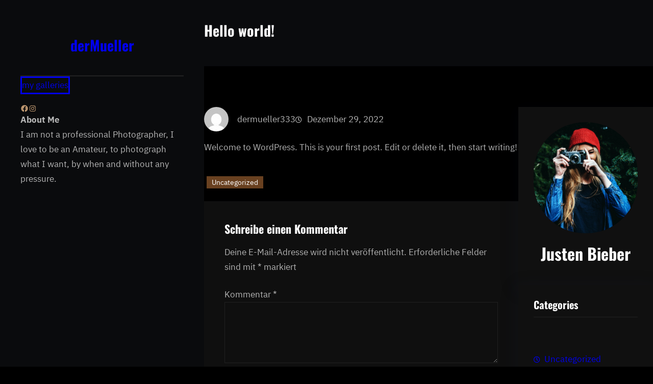

--- FILE ---
content_type: text/html; charset=UTF-8
request_url: https://dermueller.eu/hello-world
body_size: 34915
content:
<!DOCTYPE html>
<html lang="de">
<head>
	<meta charset="UTF-8" />
	<meta name="viewport" content="width=device-width, initial-scale=1" />
<meta name='robots' content='max-image-preview:large' />
<title>Hello world! &#8211; derMueller</title>
<link rel="alternate" type="application/rss+xml" title="derMueller &raquo; Feed" href="https://dermueller.eu/feed" />
<link rel="alternate" type="application/rss+xml" title="derMueller &raquo; Kommentar-Feed" href="https://dermueller.eu/comments/feed" />
<link rel="alternate" type="application/rss+xml" title="derMueller &raquo; Hello world!-Kommentar-Feed" href="https://dermueller.eu/hello-world/feed" />
<link rel="alternate" title="oEmbed (JSON)" type="application/json+oembed" href="https://dermueller.eu/wp-json/oembed/1.0/embed?url=https%3A%2F%2Fdermueller.eu%2Fhello-world" />
<link rel="alternate" title="oEmbed (XML)" type="text/xml+oembed" href="https://dermueller.eu/wp-json/oembed/1.0/embed?url=https%3A%2F%2Fdermueller.eu%2Fhello-world&#038;format=xml" />
<style id='wp-img-auto-sizes-contain-inline-css'>
img:is([sizes=auto i],[sizes^="auto," i]){contain-intrinsic-size:3000px 1500px}
/*# sourceURL=wp-img-auto-sizes-contain-inline-css */
</style>
<style id='wp-block-site-title-inline-css'>
.wp-block-site-title{box-sizing:border-box}.wp-block-site-title :where(a){color:inherit;font-family:inherit;font-size:inherit;font-style:inherit;font-weight:inherit;letter-spacing:inherit;line-height:inherit;text-decoration:inherit}
/*# sourceURL=https://dermueller.eu/wp-includes/blocks/site-title/style.min.css */
</style>
<style id='wp-block-group-inline-css'>
.wp-block-group{box-sizing:border-box}:where(.wp-block-group.wp-block-group-is-layout-constrained){position:relative}
/*# sourceURL=https://dermueller.eu/wp-includes/blocks/group/style.min.css */
</style>
<style id='wp-block-group-theme-inline-css'>
:where(.wp-block-group.has-background){padding:1.25em 2.375em}
/*# sourceURL=https://dermueller.eu/wp-includes/blocks/group/theme.min.css */
</style>
<style id='wp-block-separator-inline-css'>
@charset "UTF-8";.wp-block-separator{border:none;border-top:2px solid}:root :where(.wp-block-separator.is-style-dots){height:auto;line-height:1;text-align:center}:root :where(.wp-block-separator.is-style-dots):before{color:currentColor;content:"···";font-family:serif;font-size:1.5em;letter-spacing:2em;padding-left:2em}.wp-block-separator.is-style-dots{background:none!important;border:none!important}
/*# sourceURL=https://dermueller.eu/wp-includes/blocks/separator/style.min.css */
</style>
<style id='wp-block-separator-theme-inline-css'>
.wp-block-separator.has-css-opacity{opacity:.4}.wp-block-separator{border:none;border-bottom:2px solid;margin-left:auto;margin-right:auto}.wp-block-separator.has-alpha-channel-opacity{opacity:1}.wp-block-separator:not(.is-style-wide):not(.is-style-dots){width:100px}.wp-block-separator.has-background:not(.is-style-dots){border-bottom:none;height:1px}.wp-block-separator.has-background:not(.is-style-wide):not(.is-style-dots){height:2px}
/*# sourceURL=https://dermueller.eu/wp-includes/blocks/separator/theme.min.css */
</style>
<style id='wp-block-button-inline-css'>
.wp-block-button__link{align-content:center;box-sizing:border-box;cursor:pointer;display:inline-block;height:100%;text-align:center;word-break:break-word}.wp-block-button__link.aligncenter{text-align:center}.wp-block-button__link.alignright{text-align:right}:where(.wp-block-button__link){border-radius:9999px;box-shadow:none;padding:calc(.667em + 2px) calc(1.333em + 2px);text-decoration:none}.wp-block-button[style*=text-decoration] .wp-block-button__link{text-decoration:inherit}.wp-block-buttons>.wp-block-button.has-custom-width{max-width:none}.wp-block-buttons>.wp-block-button.has-custom-width .wp-block-button__link{width:100%}.wp-block-buttons>.wp-block-button.has-custom-font-size .wp-block-button__link{font-size:inherit}.wp-block-buttons>.wp-block-button.wp-block-button__width-25{width:calc(25% - var(--wp--style--block-gap, .5em)*.75)}.wp-block-buttons>.wp-block-button.wp-block-button__width-50{width:calc(50% - var(--wp--style--block-gap, .5em)*.5)}.wp-block-buttons>.wp-block-button.wp-block-button__width-75{width:calc(75% - var(--wp--style--block-gap, .5em)*.25)}.wp-block-buttons>.wp-block-button.wp-block-button__width-100{flex-basis:100%;width:100%}.wp-block-buttons.is-vertical>.wp-block-button.wp-block-button__width-25{width:25%}.wp-block-buttons.is-vertical>.wp-block-button.wp-block-button__width-50{width:50%}.wp-block-buttons.is-vertical>.wp-block-button.wp-block-button__width-75{width:75%}.wp-block-button.is-style-squared,.wp-block-button__link.wp-block-button.is-style-squared{border-radius:0}.wp-block-button.no-border-radius,.wp-block-button__link.no-border-radius{border-radius:0!important}:root :where(.wp-block-button .wp-block-button__link.is-style-outline),:root :where(.wp-block-button.is-style-outline>.wp-block-button__link){border:2px solid;padding:.667em 1.333em}:root :where(.wp-block-button .wp-block-button__link.is-style-outline:not(.has-text-color)),:root :where(.wp-block-button.is-style-outline>.wp-block-button__link:not(.has-text-color)){color:currentColor}:root :where(.wp-block-button .wp-block-button__link.is-style-outline:not(.has-background)),:root :where(.wp-block-button.is-style-outline>.wp-block-button__link:not(.has-background)){background-color:initial;background-image:none}
/*# sourceURL=https://dermueller.eu/wp-includes/blocks/button/style.min.css */
</style>
<style id='wp-block-buttons-inline-css'>
.wp-block-buttons{box-sizing:border-box}.wp-block-buttons.is-vertical{flex-direction:column}.wp-block-buttons.is-vertical>.wp-block-button:last-child{margin-bottom:0}.wp-block-buttons>.wp-block-button{display:inline-block;margin:0}.wp-block-buttons.is-content-justification-left{justify-content:flex-start}.wp-block-buttons.is-content-justification-left.is-vertical{align-items:flex-start}.wp-block-buttons.is-content-justification-center{justify-content:center}.wp-block-buttons.is-content-justification-center.is-vertical{align-items:center}.wp-block-buttons.is-content-justification-right{justify-content:flex-end}.wp-block-buttons.is-content-justification-right.is-vertical{align-items:flex-end}.wp-block-buttons.is-content-justification-space-between{justify-content:space-between}.wp-block-buttons.aligncenter{text-align:center}.wp-block-buttons:not(.is-content-justification-space-between,.is-content-justification-right,.is-content-justification-left,.is-content-justification-center) .wp-block-button.aligncenter{margin-left:auto;margin-right:auto;width:100%}.wp-block-buttons[style*=text-decoration] .wp-block-button,.wp-block-buttons[style*=text-decoration] .wp-block-button__link{text-decoration:inherit}.wp-block-buttons.has-custom-font-size .wp-block-button__link{font-size:inherit}.wp-block-buttons .wp-block-button__link{width:100%}.wp-block-button.aligncenter{text-align:center}
/*# sourceURL=https://dermueller.eu/wp-includes/blocks/buttons/style.min.css */
</style>
<style id='wp-block-columns-inline-css'>
.wp-block-columns{box-sizing:border-box;display:flex;flex-wrap:wrap!important}@media (min-width:782px){.wp-block-columns{flex-wrap:nowrap!important}}.wp-block-columns{align-items:normal!important}.wp-block-columns.are-vertically-aligned-top{align-items:flex-start}.wp-block-columns.are-vertically-aligned-center{align-items:center}.wp-block-columns.are-vertically-aligned-bottom{align-items:flex-end}@media (max-width:781px){.wp-block-columns:not(.is-not-stacked-on-mobile)>.wp-block-column{flex-basis:100%!important}}@media (min-width:782px){.wp-block-columns:not(.is-not-stacked-on-mobile)>.wp-block-column{flex-basis:0;flex-grow:1}.wp-block-columns:not(.is-not-stacked-on-mobile)>.wp-block-column[style*=flex-basis]{flex-grow:0}}.wp-block-columns.is-not-stacked-on-mobile{flex-wrap:nowrap!important}.wp-block-columns.is-not-stacked-on-mobile>.wp-block-column{flex-basis:0;flex-grow:1}.wp-block-columns.is-not-stacked-on-mobile>.wp-block-column[style*=flex-basis]{flex-grow:0}:where(.wp-block-columns){margin-bottom:1.75em}:where(.wp-block-columns.has-background){padding:1.25em 2.375em}.wp-block-column{flex-grow:1;min-width:0;overflow-wrap:break-word;word-break:break-word}.wp-block-column.is-vertically-aligned-top{align-self:flex-start}.wp-block-column.is-vertically-aligned-center{align-self:center}.wp-block-column.is-vertically-aligned-bottom{align-self:flex-end}.wp-block-column.is-vertically-aligned-stretch{align-self:stretch}.wp-block-column.is-vertically-aligned-bottom,.wp-block-column.is-vertically-aligned-center,.wp-block-column.is-vertically-aligned-top{width:100%}
/*# sourceURL=https://dermueller.eu/wp-includes/blocks/columns/style.min.css */
</style>
<style id='wp-block-paragraph-inline-css'>
.is-small-text{font-size:.875em}.is-regular-text{font-size:1em}.is-large-text{font-size:2.25em}.is-larger-text{font-size:3em}.has-drop-cap:not(:focus):first-letter{float:left;font-size:8.4em;font-style:normal;font-weight:100;line-height:.68;margin:.05em .1em 0 0;text-transform:uppercase}body.rtl .has-drop-cap:not(:focus):first-letter{float:none;margin-left:.1em}p.has-drop-cap.has-background{overflow:hidden}:root :where(p.has-background){padding:1.25em 2.375em}:where(p.has-text-color:not(.has-link-color)) a{color:inherit}p.has-text-align-left[style*="writing-mode:vertical-lr"],p.has-text-align-right[style*="writing-mode:vertical-rl"]{rotate:180deg}
/*# sourceURL=https://dermueller.eu/wp-includes/blocks/paragraph/style.min.css */
</style>
<style id='wp-block-social-links-inline-css'>
.wp-block-social-links{background:none;box-sizing:border-box;margin-left:0;padding-left:0;padding-right:0;text-indent:0}.wp-block-social-links .wp-social-link a,.wp-block-social-links .wp-social-link a:hover{border-bottom:0;box-shadow:none;text-decoration:none}.wp-block-social-links .wp-social-link svg{height:1em;width:1em}.wp-block-social-links .wp-social-link span:not(.screen-reader-text){font-size:.65em;margin-left:.5em;margin-right:.5em}.wp-block-social-links.has-small-icon-size{font-size:16px}.wp-block-social-links,.wp-block-social-links.has-normal-icon-size{font-size:24px}.wp-block-social-links.has-large-icon-size{font-size:36px}.wp-block-social-links.has-huge-icon-size{font-size:48px}.wp-block-social-links.aligncenter{display:flex;justify-content:center}.wp-block-social-links.alignright{justify-content:flex-end}.wp-block-social-link{border-radius:9999px;display:block}@media not (prefers-reduced-motion){.wp-block-social-link{transition:transform .1s ease}}.wp-block-social-link{height:auto}.wp-block-social-link a{align-items:center;display:flex;line-height:0}.wp-block-social-link:hover{transform:scale(1.1)}.wp-block-social-links .wp-block-social-link.wp-social-link{display:inline-block;margin:0;padding:0}.wp-block-social-links .wp-block-social-link.wp-social-link .wp-block-social-link-anchor,.wp-block-social-links .wp-block-social-link.wp-social-link .wp-block-social-link-anchor svg,.wp-block-social-links .wp-block-social-link.wp-social-link .wp-block-social-link-anchor:active,.wp-block-social-links .wp-block-social-link.wp-social-link .wp-block-social-link-anchor:hover,.wp-block-social-links .wp-block-social-link.wp-social-link .wp-block-social-link-anchor:visited{color:currentColor;fill:currentColor}:where(.wp-block-social-links:not(.is-style-logos-only)) .wp-social-link{background-color:#f0f0f0;color:#444}:where(.wp-block-social-links:not(.is-style-logos-only)) .wp-social-link-amazon{background-color:#f90;color:#fff}:where(.wp-block-social-links:not(.is-style-logos-only)) .wp-social-link-bandcamp{background-color:#1ea0c3;color:#fff}:where(.wp-block-social-links:not(.is-style-logos-only)) .wp-social-link-behance{background-color:#0757fe;color:#fff}:where(.wp-block-social-links:not(.is-style-logos-only)) .wp-social-link-bluesky{background-color:#0a7aff;color:#fff}:where(.wp-block-social-links:not(.is-style-logos-only)) .wp-social-link-codepen{background-color:#1e1f26;color:#fff}:where(.wp-block-social-links:not(.is-style-logos-only)) .wp-social-link-deviantart{background-color:#02e49b;color:#fff}:where(.wp-block-social-links:not(.is-style-logos-only)) .wp-social-link-discord{background-color:#5865f2;color:#fff}:where(.wp-block-social-links:not(.is-style-logos-only)) .wp-social-link-dribbble{background-color:#e94c89;color:#fff}:where(.wp-block-social-links:not(.is-style-logos-only)) .wp-social-link-dropbox{background-color:#4280ff;color:#fff}:where(.wp-block-social-links:not(.is-style-logos-only)) .wp-social-link-etsy{background-color:#f45800;color:#fff}:where(.wp-block-social-links:not(.is-style-logos-only)) .wp-social-link-facebook{background-color:#0866ff;color:#fff}:where(.wp-block-social-links:not(.is-style-logos-only)) .wp-social-link-fivehundredpx{background-color:#000;color:#fff}:where(.wp-block-social-links:not(.is-style-logos-only)) .wp-social-link-flickr{background-color:#0461dd;color:#fff}:where(.wp-block-social-links:not(.is-style-logos-only)) .wp-social-link-foursquare{background-color:#e65678;color:#fff}:where(.wp-block-social-links:not(.is-style-logos-only)) .wp-social-link-github{background-color:#24292d;color:#fff}:where(.wp-block-social-links:not(.is-style-logos-only)) .wp-social-link-goodreads{background-color:#eceadd;color:#382110}:where(.wp-block-social-links:not(.is-style-logos-only)) .wp-social-link-google{background-color:#ea4434;color:#fff}:where(.wp-block-social-links:not(.is-style-logos-only)) .wp-social-link-gravatar{background-color:#1d4fc4;color:#fff}:where(.wp-block-social-links:not(.is-style-logos-only)) .wp-social-link-instagram{background-color:#f00075;color:#fff}:where(.wp-block-social-links:not(.is-style-logos-only)) .wp-social-link-lastfm{background-color:#e21b24;color:#fff}:where(.wp-block-social-links:not(.is-style-logos-only)) .wp-social-link-linkedin{background-color:#0d66c2;color:#fff}:where(.wp-block-social-links:not(.is-style-logos-only)) .wp-social-link-mastodon{background-color:#3288d4;color:#fff}:where(.wp-block-social-links:not(.is-style-logos-only)) .wp-social-link-medium{background-color:#000;color:#fff}:where(.wp-block-social-links:not(.is-style-logos-only)) .wp-social-link-meetup{background-color:#f6405f;color:#fff}:where(.wp-block-social-links:not(.is-style-logos-only)) .wp-social-link-patreon{background-color:#000;color:#fff}:where(.wp-block-social-links:not(.is-style-logos-only)) .wp-social-link-pinterest{background-color:#e60122;color:#fff}:where(.wp-block-social-links:not(.is-style-logos-only)) .wp-social-link-pocket{background-color:#ef4155;color:#fff}:where(.wp-block-social-links:not(.is-style-logos-only)) .wp-social-link-reddit{background-color:#ff4500;color:#fff}:where(.wp-block-social-links:not(.is-style-logos-only)) .wp-social-link-skype{background-color:#0478d7;color:#fff}:where(.wp-block-social-links:not(.is-style-logos-only)) .wp-social-link-snapchat{background-color:#fefc00;color:#fff;stroke:#000}:where(.wp-block-social-links:not(.is-style-logos-only)) .wp-social-link-soundcloud{background-color:#ff5600;color:#fff}:where(.wp-block-social-links:not(.is-style-logos-only)) .wp-social-link-spotify{background-color:#1bd760;color:#fff}:where(.wp-block-social-links:not(.is-style-logos-only)) .wp-social-link-telegram{background-color:#2aabee;color:#fff}:where(.wp-block-social-links:not(.is-style-logos-only)) .wp-social-link-threads{background-color:#000;color:#fff}:where(.wp-block-social-links:not(.is-style-logos-only)) .wp-social-link-tiktok{background-color:#000;color:#fff}:where(.wp-block-social-links:not(.is-style-logos-only)) .wp-social-link-tumblr{background-color:#011835;color:#fff}:where(.wp-block-social-links:not(.is-style-logos-only)) .wp-social-link-twitch{background-color:#6440a4;color:#fff}:where(.wp-block-social-links:not(.is-style-logos-only)) .wp-social-link-twitter{background-color:#1da1f2;color:#fff}:where(.wp-block-social-links:not(.is-style-logos-only)) .wp-social-link-vimeo{background-color:#1eb7ea;color:#fff}:where(.wp-block-social-links:not(.is-style-logos-only)) .wp-social-link-vk{background-color:#4680c2;color:#fff}:where(.wp-block-social-links:not(.is-style-logos-only)) .wp-social-link-wordpress{background-color:#3499cd;color:#fff}:where(.wp-block-social-links:not(.is-style-logos-only)) .wp-social-link-whatsapp{background-color:#25d366;color:#fff}:where(.wp-block-social-links:not(.is-style-logos-only)) .wp-social-link-x{background-color:#000;color:#fff}:where(.wp-block-social-links:not(.is-style-logos-only)) .wp-social-link-yelp{background-color:#d32422;color:#fff}:where(.wp-block-social-links:not(.is-style-logos-only)) .wp-social-link-youtube{background-color:red;color:#fff}:where(.wp-block-social-links.is-style-logos-only) .wp-social-link{background:none}:where(.wp-block-social-links.is-style-logos-only) .wp-social-link svg{height:1.25em;width:1.25em}:where(.wp-block-social-links.is-style-logos-only) .wp-social-link-amazon{color:#f90}:where(.wp-block-social-links.is-style-logos-only) .wp-social-link-bandcamp{color:#1ea0c3}:where(.wp-block-social-links.is-style-logos-only) .wp-social-link-behance{color:#0757fe}:where(.wp-block-social-links.is-style-logos-only) .wp-social-link-bluesky{color:#0a7aff}:where(.wp-block-social-links.is-style-logos-only) .wp-social-link-codepen{color:#1e1f26}:where(.wp-block-social-links.is-style-logos-only) .wp-social-link-deviantart{color:#02e49b}:where(.wp-block-social-links.is-style-logos-only) .wp-social-link-discord{color:#5865f2}:where(.wp-block-social-links.is-style-logos-only) .wp-social-link-dribbble{color:#e94c89}:where(.wp-block-social-links.is-style-logos-only) .wp-social-link-dropbox{color:#4280ff}:where(.wp-block-social-links.is-style-logos-only) .wp-social-link-etsy{color:#f45800}:where(.wp-block-social-links.is-style-logos-only) .wp-social-link-facebook{color:#0866ff}:where(.wp-block-social-links.is-style-logos-only) .wp-social-link-fivehundredpx{color:#000}:where(.wp-block-social-links.is-style-logos-only) .wp-social-link-flickr{color:#0461dd}:where(.wp-block-social-links.is-style-logos-only) .wp-social-link-foursquare{color:#e65678}:where(.wp-block-social-links.is-style-logos-only) .wp-social-link-github{color:#24292d}:where(.wp-block-social-links.is-style-logos-only) .wp-social-link-goodreads{color:#382110}:where(.wp-block-social-links.is-style-logos-only) .wp-social-link-google{color:#ea4434}:where(.wp-block-social-links.is-style-logos-only) .wp-social-link-gravatar{color:#1d4fc4}:where(.wp-block-social-links.is-style-logos-only) .wp-social-link-instagram{color:#f00075}:where(.wp-block-social-links.is-style-logos-only) .wp-social-link-lastfm{color:#e21b24}:where(.wp-block-social-links.is-style-logos-only) .wp-social-link-linkedin{color:#0d66c2}:where(.wp-block-social-links.is-style-logos-only) .wp-social-link-mastodon{color:#3288d4}:where(.wp-block-social-links.is-style-logos-only) .wp-social-link-medium{color:#000}:where(.wp-block-social-links.is-style-logos-only) .wp-social-link-meetup{color:#f6405f}:where(.wp-block-social-links.is-style-logos-only) .wp-social-link-patreon{color:#000}:where(.wp-block-social-links.is-style-logos-only) .wp-social-link-pinterest{color:#e60122}:where(.wp-block-social-links.is-style-logos-only) .wp-social-link-pocket{color:#ef4155}:where(.wp-block-social-links.is-style-logos-only) .wp-social-link-reddit{color:#ff4500}:where(.wp-block-social-links.is-style-logos-only) .wp-social-link-skype{color:#0478d7}:where(.wp-block-social-links.is-style-logos-only) .wp-social-link-snapchat{color:#fff;stroke:#000}:where(.wp-block-social-links.is-style-logos-only) .wp-social-link-soundcloud{color:#ff5600}:where(.wp-block-social-links.is-style-logos-only) .wp-social-link-spotify{color:#1bd760}:where(.wp-block-social-links.is-style-logos-only) .wp-social-link-telegram{color:#2aabee}:where(.wp-block-social-links.is-style-logos-only) .wp-social-link-threads{color:#000}:where(.wp-block-social-links.is-style-logos-only) .wp-social-link-tiktok{color:#000}:where(.wp-block-social-links.is-style-logos-only) .wp-social-link-tumblr{color:#011835}:where(.wp-block-social-links.is-style-logos-only) .wp-social-link-twitch{color:#6440a4}:where(.wp-block-social-links.is-style-logos-only) .wp-social-link-twitter{color:#1da1f2}:where(.wp-block-social-links.is-style-logos-only) .wp-social-link-vimeo{color:#1eb7ea}:where(.wp-block-social-links.is-style-logos-only) .wp-social-link-vk{color:#4680c2}:where(.wp-block-social-links.is-style-logos-only) .wp-social-link-whatsapp{color:#25d366}:where(.wp-block-social-links.is-style-logos-only) .wp-social-link-wordpress{color:#3499cd}:where(.wp-block-social-links.is-style-logos-only) .wp-social-link-x{color:#000}:where(.wp-block-social-links.is-style-logos-only) .wp-social-link-yelp{color:#d32422}:where(.wp-block-social-links.is-style-logos-only) .wp-social-link-youtube{color:red}.wp-block-social-links.is-style-pill-shape .wp-social-link{width:auto}:root :where(.wp-block-social-links .wp-social-link a){padding:.25em}:root :where(.wp-block-social-links.is-style-logos-only .wp-social-link a){padding:0}:root :where(.wp-block-social-links.is-style-pill-shape .wp-social-link a){padding-left:.6666666667em;padding-right:.6666666667em}.wp-block-social-links:not(.has-icon-color):not(.has-icon-background-color) .wp-social-link-snapchat .wp-block-social-link-label{color:#000}
/*# sourceURL=https://dermueller.eu/wp-includes/blocks/social-links/style.min.css */
</style>
<style id='wp-block-template-part-theme-inline-css'>
:root :where(.wp-block-template-part.has-background){margin-bottom:0;margin-top:0;padding:1.25em 2.375em}
/*# sourceURL=https://dermueller.eu/wp-includes/blocks/template-part/theme.min.css */
</style>
<style id='wp-block-post-title-inline-css'>
.wp-block-post-title{box-sizing:border-box;word-break:break-word}.wp-block-post-title :where(a){display:inline-block;font-family:inherit;font-size:inherit;font-style:inherit;font-weight:inherit;letter-spacing:inherit;line-height:inherit;text-decoration:inherit}
/*# sourceURL=https://dermueller.eu/wp-includes/blocks/post-title/style.min.css */
</style>
<style id='wp-block-post-author-inline-css'>
.wp-block-post-author{box-sizing:border-box;display:flex;flex-wrap:wrap}.wp-block-post-author__byline{font-size:.5em;margin-bottom:0;margin-top:0;width:100%}.wp-block-post-author__avatar{margin-right:1em}.wp-block-post-author__bio{font-size:.7em;margin-bottom:.7em}.wp-block-post-author__content{flex-basis:0;flex-grow:1}.wp-block-post-author__name{margin:0}
/*# sourceURL=https://dermueller.eu/wp-includes/blocks/post-author/style.min.css */
</style>
<style id='wp-block-post-date-inline-css'>
.wp-block-post-date{box-sizing:border-box}
/*# sourceURL=https://dermueller.eu/wp-includes/blocks/post-date/style.min.css */
</style>
<style id='wp-block-post-content-inline-css'>
.wp-block-post-content{display:flow-root}
/*# sourceURL=https://dermueller.eu/wp-includes/blocks/post-content/style.min.css */
</style>
<style id='wp-block-post-terms-inline-css'>
.wp-block-post-terms{box-sizing:border-box}.wp-block-post-terms .wp-block-post-terms__separator{white-space:pre-wrap}
/*# sourceURL=https://dermueller.eu/wp-includes/blocks/post-terms/style.min.css */
</style>
<style id='wp-block-image-inline-css'>
.wp-block-image>a,.wp-block-image>figure>a{display:inline-block}.wp-block-image img{box-sizing:border-box;height:auto;max-width:100%;vertical-align:bottom}@media not (prefers-reduced-motion){.wp-block-image img.hide{visibility:hidden}.wp-block-image img.show{animation:show-content-image .4s}}.wp-block-image[style*=border-radius] img,.wp-block-image[style*=border-radius]>a{border-radius:inherit}.wp-block-image.has-custom-border img{box-sizing:border-box}.wp-block-image.aligncenter{text-align:center}.wp-block-image.alignfull>a,.wp-block-image.alignwide>a{width:100%}.wp-block-image.alignfull img,.wp-block-image.alignwide img{height:auto;width:100%}.wp-block-image .aligncenter,.wp-block-image .alignleft,.wp-block-image .alignright,.wp-block-image.aligncenter,.wp-block-image.alignleft,.wp-block-image.alignright{display:table}.wp-block-image .aligncenter>figcaption,.wp-block-image .alignleft>figcaption,.wp-block-image .alignright>figcaption,.wp-block-image.aligncenter>figcaption,.wp-block-image.alignleft>figcaption,.wp-block-image.alignright>figcaption{caption-side:bottom;display:table-caption}.wp-block-image .alignleft{float:left;margin:.5em 1em .5em 0}.wp-block-image .alignright{float:right;margin:.5em 0 .5em 1em}.wp-block-image .aligncenter{margin-left:auto;margin-right:auto}.wp-block-image :where(figcaption){margin-bottom:1em;margin-top:.5em}.wp-block-image.is-style-circle-mask img{border-radius:9999px}@supports ((-webkit-mask-image:none) or (mask-image:none)) or (-webkit-mask-image:none){.wp-block-image.is-style-circle-mask img{border-radius:0;-webkit-mask-image:url('data:image/svg+xml;utf8,<svg viewBox="0 0 100 100" xmlns="http://www.w3.org/2000/svg"><circle cx="50" cy="50" r="50"/></svg>');mask-image:url('data:image/svg+xml;utf8,<svg viewBox="0 0 100 100" xmlns="http://www.w3.org/2000/svg"><circle cx="50" cy="50" r="50"/></svg>');mask-mode:alpha;-webkit-mask-position:center;mask-position:center;-webkit-mask-repeat:no-repeat;mask-repeat:no-repeat;-webkit-mask-size:contain;mask-size:contain}}:root :where(.wp-block-image.is-style-rounded img,.wp-block-image .is-style-rounded img){border-radius:9999px}.wp-block-image figure{margin:0}.wp-lightbox-container{display:flex;flex-direction:column;position:relative}.wp-lightbox-container img{cursor:zoom-in}.wp-lightbox-container img:hover+button{opacity:1}.wp-lightbox-container button{align-items:center;backdrop-filter:blur(16px) saturate(180%);background-color:#5a5a5a40;border:none;border-radius:4px;cursor:zoom-in;display:flex;height:20px;justify-content:center;opacity:0;padding:0;position:absolute;right:16px;text-align:center;top:16px;width:20px;z-index:100}@media not (prefers-reduced-motion){.wp-lightbox-container button{transition:opacity .2s ease}}.wp-lightbox-container button:focus-visible{outline:3px auto #5a5a5a40;outline:3px auto -webkit-focus-ring-color;outline-offset:3px}.wp-lightbox-container button:hover{cursor:pointer;opacity:1}.wp-lightbox-container button:focus{opacity:1}.wp-lightbox-container button:focus,.wp-lightbox-container button:hover,.wp-lightbox-container button:not(:hover):not(:active):not(.has-background){background-color:#5a5a5a40;border:none}.wp-lightbox-overlay{box-sizing:border-box;cursor:zoom-out;height:100vh;left:0;overflow:hidden;position:fixed;top:0;visibility:hidden;width:100%;z-index:100000}.wp-lightbox-overlay .close-button{align-items:center;cursor:pointer;display:flex;justify-content:center;min-height:40px;min-width:40px;padding:0;position:absolute;right:calc(env(safe-area-inset-right) + 16px);top:calc(env(safe-area-inset-top) + 16px);z-index:5000000}.wp-lightbox-overlay .close-button:focus,.wp-lightbox-overlay .close-button:hover,.wp-lightbox-overlay .close-button:not(:hover):not(:active):not(.has-background){background:none;border:none}.wp-lightbox-overlay .lightbox-image-container{height:var(--wp--lightbox-container-height);left:50%;overflow:hidden;position:absolute;top:50%;transform:translate(-50%,-50%);transform-origin:top left;width:var(--wp--lightbox-container-width);z-index:9999999999}.wp-lightbox-overlay .wp-block-image{align-items:center;box-sizing:border-box;display:flex;height:100%;justify-content:center;margin:0;position:relative;transform-origin:0 0;width:100%;z-index:3000000}.wp-lightbox-overlay .wp-block-image img{height:var(--wp--lightbox-image-height);min-height:var(--wp--lightbox-image-height);min-width:var(--wp--lightbox-image-width);width:var(--wp--lightbox-image-width)}.wp-lightbox-overlay .wp-block-image figcaption{display:none}.wp-lightbox-overlay button{background:none;border:none}.wp-lightbox-overlay .scrim{background-color:#fff;height:100%;opacity:.9;position:absolute;width:100%;z-index:2000000}.wp-lightbox-overlay.active{visibility:visible}@media not (prefers-reduced-motion){.wp-lightbox-overlay.active{animation:turn-on-visibility .25s both}.wp-lightbox-overlay.active img{animation:turn-on-visibility .35s both}.wp-lightbox-overlay.show-closing-animation:not(.active){animation:turn-off-visibility .35s both}.wp-lightbox-overlay.show-closing-animation:not(.active) img{animation:turn-off-visibility .25s both}.wp-lightbox-overlay.zoom.active{animation:none;opacity:1;visibility:visible}.wp-lightbox-overlay.zoom.active .lightbox-image-container{animation:lightbox-zoom-in .4s}.wp-lightbox-overlay.zoom.active .lightbox-image-container img{animation:none}.wp-lightbox-overlay.zoom.active .scrim{animation:turn-on-visibility .4s forwards}.wp-lightbox-overlay.zoom.show-closing-animation:not(.active){animation:none}.wp-lightbox-overlay.zoom.show-closing-animation:not(.active) .lightbox-image-container{animation:lightbox-zoom-out .4s}.wp-lightbox-overlay.zoom.show-closing-animation:not(.active) .lightbox-image-container img{animation:none}.wp-lightbox-overlay.zoom.show-closing-animation:not(.active) .scrim{animation:turn-off-visibility .4s forwards}}@keyframes show-content-image{0%{visibility:hidden}99%{visibility:hidden}to{visibility:visible}}@keyframes turn-on-visibility{0%{opacity:0}to{opacity:1}}@keyframes turn-off-visibility{0%{opacity:1;visibility:visible}99%{opacity:0;visibility:visible}to{opacity:0;visibility:hidden}}@keyframes lightbox-zoom-in{0%{transform:translate(calc((-100vw + var(--wp--lightbox-scrollbar-width))/2 + var(--wp--lightbox-initial-left-position)),calc(-50vh + var(--wp--lightbox-initial-top-position))) scale(var(--wp--lightbox-scale))}to{transform:translate(-50%,-50%) scale(1)}}@keyframes lightbox-zoom-out{0%{transform:translate(-50%,-50%) scale(1);visibility:visible}99%{visibility:visible}to{transform:translate(calc((-100vw + var(--wp--lightbox-scrollbar-width))/2 + var(--wp--lightbox-initial-left-position)),calc(-50vh + var(--wp--lightbox-initial-top-position))) scale(var(--wp--lightbox-scale));visibility:hidden}}
/*# sourceURL=https://dermueller.eu/wp-includes/blocks/image/style.min.css */
</style>
<style id='wp-block-image-theme-inline-css'>
:root :where(.wp-block-image figcaption){color:#555;font-size:13px;text-align:center}.is-dark-theme :root :where(.wp-block-image figcaption){color:#ffffffa6}.wp-block-image{margin:0 0 1em}
/*# sourceURL=https://dermueller.eu/wp-includes/blocks/image/theme.min.css */
</style>
<style id='wp-block-heading-inline-css'>
h1:where(.wp-block-heading).has-background,h2:where(.wp-block-heading).has-background,h3:where(.wp-block-heading).has-background,h4:where(.wp-block-heading).has-background,h5:where(.wp-block-heading).has-background,h6:where(.wp-block-heading).has-background{padding:1.25em 2.375em}h1.has-text-align-left[style*=writing-mode]:where([style*=vertical-lr]),h1.has-text-align-right[style*=writing-mode]:where([style*=vertical-rl]),h2.has-text-align-left[style*=writing-mode]:where([style*=vertical-lr]),h2.has-text-align-right[style*=writing-mode]:where([style*=vertical-rl]),h3.has-text-align-left[style*=writing-mode]:where([style*=vertical-lr]),h3.has-text-align-right[style*=writing-mode]:where([style*=vertical-rl]),h4.has-text-align-left[style*=writing-mode]:where([style*=vertical-lr]),h4.has-text-align-right[style*=writing-mode]:where([style*=vertical-rl]),h5.has-text-align-left[style*=writing-mode]:where([style*=vertical-lr]),h5.has-text-align-right[style*=writing-mode]:where([style*=vertical-rl]),h6.has-text-align-left[style*=writing-mode]:where([style*=vertical-lr]),h6.has-text-align-right[style*=writing-mode]:where([style*=vertical-rl]){rotate:180deg}
/*# sourceURL=https://dermueller.eu/wp-includes/blocks/heading/style.min.css */
</style>
<style id='wp-block-categories-inline-css'>
.wp-block-categories{box-sizing:border-box}.wp-block-categories.alignleft{margin-right:2em}.wp-block-categories.alignright{margin-left:2em}.wp-block-categories.wp-block-categories-dropdown.aligncenter{text-align:center}.wp-block-categories .wp-block-categories__label{display:block;width:100%}
/*# sourceURL=https://dermueller.eu/wp-includes/blocks/categories/style.min.css */
</style>
<style id='wp-block-latest-posts-inline-css'>
.wp-block-latest-posts{box-sizing:border-box}.wp-block-latest-posts.alignleft{margin-right:2em}.wp-block-latest-posts.alignright{margin-left:2em}.wp-block-latest-posts.wp-block-latest-posts__list{list-style:none}.wp-block-latest-posts.wp-block-latest-posts__list li{clear:both;overflow-wrap:break-word}.wp-block-latest-posts.is-grid{display:flex;flex-wrap:wrap}.wp-block-latest-posts.is-grid li{margin:0 1.25em 1.25em 0;width:100%}@media (min-width:600px){.wp-block-latest-posts.columns-2 li{width:calc(50% - .625em)}.wp-block-latest-posts.columns-2 li:nth-child(2n){margin-right:0}.wp-block-latest-posts.columns-3 li{width:calc(33.33333% - .83333em)}.wp-block-latest-posts.columns-3 li:nth-child(3n){margin-right:0}.wp-block-latest-posts.columns-4 li{width:calc(25% - .9375em)}.wp-block-latest-posts.columns-4 li:nth-child(4n){margin-right:0}.wp-block-latest-posts.columns-5 li{width:calc(20% - 1em)}.wp-block-latest-posts.columns-5 li:nth-child(5n){margin-right:0}.wp-block-latest-posts.columns-6 li{width:calc(16.66667% - 1.04167em)}.wp-block-latest-posts.columns-6 li:nth-child(6n){margin-right:0}}:root :where(.wp-block-latest-posts.is-grid){padding:0}:root :where(.wp-block-latest-posts.wp-block-latest-posts__list){padding-left:0}.wp-block-latest-posts__post-author,.wp-block-latest-posts__post-date{display:block;font-size:.8125em}.wp-block-latest-posts__post-excerpt,.wp-block-latest-posts__post-full-content{margin-bottom:1em;margin-top:.5em}.wp-block-latest-posts__featured-image a{display:inline-block}.wp-block-latest-posts__featured-image img{height:auto;max-width:100%;width:auto}.wp-block-latest-posts__featured-image.alignleft{float:left;margin-right:1em}.wp-block-latest-posts__featured-image.alignright{float:right;margin-left:1em}.wp-block-latest-posts__featured-image.aligncenter{margin-bottom:1em;text-align:center}
/*# sourceURL=https://dermueller.eu/wp-includes/blocks/latest-posts/style.min.css */
</style>
<style id='wp-block-archives-inline-css'>
.wp-block-archives{box-sizing:border-box}.wp-block-archives-dropdown label{display:block}
/*# sourceURL=https://dermueller.eu/wp-includes/blocks/archives/style.min.css */
</style>
<style id='wp-block-list-inline-css'>
ol,ul{box-sizing:border-box}:root :where(.wp-block-list.has-background){padding:1.25em 2.375em}
/*# sourceURL=https://dermueller.eu/wp-includes/blocks/list/style.min.css */
</style>
<style id='wp-emoji-styles-inline-css'>

	img.wp-smiley, img.emoji {
		display: inline !important;
		border: none !important;
		box-shadow: none !important;
		height: 1em !important;
		width: 1em !important;
		margin: 0 0.07em !important;
		vertical-align: -0.1em !important;
		background: none !important;
		padding: 0 !important;
	}
/*# sourceURL=wp-emoji-styles-inline-css */
</style>
<style id='wp-block-library-inline-css'>
:root{--wp-block-synced-color:#7a00df;--wp-block-synced-color--rgb:122,0,223;--wp-bound-block-color:var(--wp-block-synced-color);--wp-editor-canvas-background:#ddd;--wp-admin-theme-color:#007cba;--wp-admin-theme-color--rgb:0,124,186;--wp-admin-theme-color-darker-10:#006ba1;--wp-admin-theme-color-darker-10--rgb:0,107,160.5;--wp-admin-theme-color-darker-20:#005a87;--wp-admin-theme-color-darker-20--rgb:0,90,135;--wp-admin-border-width-focus:2px}@media (min-resolution:192dpi){:root{--wp-admin-border-width-focus:1.5px}}.wp-element-button{cursor:pointer}:root .has-very-light-gray-background-color{background-color:#eee}:root .has-very-dark-gray-background-color{background-color:#313131}:root .has-very-light-gray-color{color:#eee}:root .has-very-dark-gray-color{color:#313131}:root .has-vivid-green-cyan-to-vivid-cyan-blue-gradient-background{background:linear-gradient(135deg,#00d084,#0693e3)}:root .has-purple-crush-gradient-background{background:linear-gradient(135deg,#34e2e4,#4721fb 50%,#ab1dfe)}:root .has-hazy-dawn-gradient-background{background:linear-gradient(135deg,#faaca8,#dad0ec)}:root .has-subdued-olive-gradient-background{background:linear-gradient(135deg,#fafae1,#67a671)}:root .has-atomic-cream-gradient-background{background:linear-gradient(135deg,#fdd79a,#004a59)}:root .has-nightshade-gradient-background{background:linear-gradient(135deg,#330968,#31cdcf)}:root .has-midnight-gradient-background{background:linear-gradient(135deg,#020381,#2874fc)}:root{--wp--preset--font-size--normal:16px;--wp--preset--font-size--huge:42px}.has-regular-font-size{font-size:1em}.has-larger-font-size{font-size:2.625em}.has-normal-font-size{font-size:var(--wp--preset--font-size--normal)}.has-huge-font-size{font-size:var(--wp--preset--font-size--huge)}.has-text-align-center{text-align:center}.has-text-align-left{text-align:left}.has-text-align-right{text-align:right}.has-fit-text{white-space:nowrap!important}#end-resizable-editor-section{display:none}.aligncenter{clear:both}.items-justified-left{justify-content:flex-start}.items-justified-center{justify-content:center}.items-justified-right{justify-content:flex-end}.items-justified-space-between{justify-content:space-between}.screen-reader-text{border:0;clip-path:inset(50%);height:1px;margin:-1px;overflow:hidden;padding:0;position:absolute;width:1px;word-wrap:normal!important}.screen-reader-text:focus{background-color:#ddd;clip-path:none;color:#444;display:block;font-size:1em;height:auto;left:5px;line-height:normal;padding:15px 23px 14px;text-decoration:none;top:5px;width:auto;z-index:100000}html :where(.has-border-color){border-style:solid}html :where([style*=border-top-color]){border-top-style:solid}html :where([style*=border-right-color]){border-right-style:solid}html :where([style*=border-bottom-color]){border-bottom-style:solid}html :where([style*=border-left-color]){border-left-style:solid}html :where([style*=border-width]){border-style:solid}html :where([style*=border-top-width]){border-top-style:solid}html :where([style*=border-right-width]){border-right-style:solid}html :where([style*=border-bottom-width]){border-bottom-style:solid}html :where([style*=border-left-width]){border-left-style:solid}html :where(img[class*=wp-image-]){height:auto;max-width:100%}:where(figure){margin:0 0 1em}html :where(.is-position-sticky){--wp-admin--admin-bar--position-offset:var(--wp-admin--admin-bar--height,0px)}@media screen and (max-width:600px){html :where(.is-position-sticky){--wp-admin--admin-bar--position-offset:0px}}
/*# sourceURL=/wp-includes/css/dist/block-library/common.min.css */
</style>
<link rel='stylesheet' id='font-awesome-css' href='https://dermueller.eu/wp-content/themes/gutenify-photoshot/css/font-awesome/css/all.css?ver=5.15.3' media='all' />
<style id='global-styles-inline-css'>
:root{--wp--preset--aspect-ratio--square: 1;--wp--preset--aspect-ratio--4-3: 4/3;--wp--preset--aspect-ratio--3-4: 3/4;--wp--preset--aspect-ratio--3-2: 3/2;--wp--preset--aspect-ratio--2-3: 2/3;--wp--preset--aspect-ratio--16-9: 16/9;--wp--preset--aspect-ratio--9-16: 9/16;--wp--preset--color--black: #000000;--wp--preset--color--cyan-bluish-gray: #abb8c3;--wp--preset--color--white: #ffffff;--wp--preset--color--pale-pink: #f78da7;--wp--preset--color--vivid-red: #cf2e2e;--wp--preset--color--luminous-vivid-orange: #ff6900;--wp--preset--color--luminous-vivid-amber: #fcb900;--wp--preset--color--light-green-cyan: #7bdcb5;--wp--preset--color--vivid-green-cyan: #00d084;--wp--preset--color--pale-cyan-blue: #8ed1fc;--wp--preset--color--vivid-cyan-blue: #0693e3;--wp--preset--color--vivid-purple: #9b51e0;--wp--preset--color--foreground: #fff;--wp--preset--color--background: #000;--wp--preset--color--primary: #6a4221;--wp--preset--color--secondary: #97620D;--wp--preset--color--background-secondary: #111;--wp--preset--color--body-text: #B7B7B7;--wp--preset--color--text-link: #10172b;--wp--preset--color--border: #222;--wp--preset--color--tertiary: #c3d9e7;--wp--preset--color--input-field: #212121;--wp--preset--color--boulder: #777;--wp--preset--color--coffee: #7d6043;--wp--preset--color--cyan: #25d6a2;--wp--preset--color--dark-blue: #1b67cc;--wp--preset--color--sky-blue: #30b4da;--wp--preset--color--dark-green: #0fb36c;--wp--preset--color--lite-green: #6ba518;--wp--preset--color--purple: #c74a73;--wp--preset--color--dark-purple: #9261c6;--wp--preset--color--orange: #f78550;--wp--preset--color--lite-red: #f9556d;--wp--preset--color--hexadecimal: #27808c;--wp--preset--color--pink: #ff6b98;--wp--preset--gradient--vivid-cyan-blue-to-vivid-purple: linear-gradient(135deg,rgb(6,147,227) 0%,rgb(155,81,224) 100%);--wp--preset--gradient--light-green-cyan-to-vivid-green-cyan: linear-gradient(135deg,rgb(122,220,180) 0%,rgb(0,208,130) 100%);--wp--preset--gradient--luminous-vivid-amber-to-luminous-vivid-orange: linear-gradient(135deg,rgb(252,185,0) 0%,rgb(255,105,0) 100%);--wp--preset--gradient--luminous-vivid-orange-to-vivid-red: linear-gradient(135deg,rgb(255,105,0) 0%,rgb(207,46,46) 100%);--wp--preset--gradient--very-light-gray-to-cyan-bluish-gray: linear-gradient(135deg,rgb(238,238,238) 0%,rgb(169,184,195) 100%);--wp--preset--gradient--cool-to-warm-spectrum: linear-gradient(135deg,rgb(74,234,220) 0%,rgb(151,120,209) 20%,rgb(207,42,186) 40%,rgb(238,44,130) 60%,rgb(251,105,98) 80%,rgb(254,248,76) 100%);--wp--preset--gradient--blush-light-purple: linear-gradient(135deg,rgb(255,206,236) 0%,rgb(152,150,240) 100%);--wp--preset--gradient--blush-bordeaux: linear-gradient(135deg,rgb(254,205,165) 0%,rgb(254,45,45) 50%,rgb(107,0,62) 100%);--wp--preset--gradient--luminous-dusk: linear-gradient(135deg,rgb(255,203,112) 0%,rgb(199,81,192) 50%,rgb(65,88,208) 100%);--wp--preset--gradient--pale-ocean: linear-gradient(135deg,rgb(255,245,203) 0%,rgb(182,227,212) 50%,rgb(51,167,181) 100%);--wp--preset--gradient--electric-grass: linear-gradient(135deg,rgb(202,248,128) 0%,rgb(113,206,126) 100%);--wp--preset--gradient--midnight: linear-gradient(135deg,rgb(2,3,129) 0%,rgb(40,116,252) 100%);--wp--preset--gradient--vertical-secondary-to-tertiary: linear-gradient(to bottom,var(--wp--preset--color--secondary) 0%,var(--wp--preset--color--tertiary) 100%);--wp--preset--gradient--vertical-secondary-to-background: linear-gradient(to bottom,var(--wp--preset--color--secondary) 0%,var(--wp--preset--color--background) 100%);--wp--preset--gradient--vertical-background-to-secondary: linear-gradient(to bottom,var(--wp--preset--color--background) 0%,var(--wp--preset--color--secondary) 100%);--wp--preset--gradient--vertical-tertiary-to-background: linear-gradient(to bottom,var(--wp--preset--color--tertiary) 0%,var(--wp--preset--color--background) 100%);--wp--preset--gradient--diagonal-primary-to-foreground: linear-gradient(to bottom right,var(--wp--preset--color--primary) 0%,var(--wp--preset--color--foreground) 100%);--wp--preset--gradient--diagonal-secondary-to-background: linear-gradient(to bottom right,var(--wp--preset--color--secondary) 50%,var(--wp--preset--color--background) 50%);--wp--preset--gradient--diagonal-secondary-to-background-left: linear-gradient(to bottom left,var(--wp--preset--color--secondary) 50%,var(--wp--preset--color--background) 50%);--wp--preset--gradient--diagonal-secondary-to-background-right: linear-gradient(to top right,var(--wp--preset--color--secondary) 50%,var(--wp--preset--color--background) 50%);--wp--preset--gradient--diagonal-background-to-secondary: linear-gradient(to bottom right,var(--wp--preset--color--background) 50%,var(--wp--preset--color--secondary) 50%);--wp--preset--gradient--diagonal-tertiary-to-background: linear-gradient(to bottom right,var(--wp--preset--color--tertiary) 50%,var(--wp--preset--color--background) 50%);--wp--preset--gradient--diagonal-background-to-tertiary: linear-gradient(to bottom right,var(--wp--preset--color--background) 50%,var(--wp--preset--color--tertiary) 50%);--wp--preset--font-size--small: 15px;--wp--preset--font-size--medium: 18px;--wp--preset--font-size--large: clamp(22px,2.5vw,28px);--wp--preset--font-size--x-large: 42px;--wp--preset--font-size--tiny: 13px;--wp--preset--font-size--extra-small: 14px;--wp--preset--font-size--normal: 17px;--wp--preset--font-size--content-heading: clamp(20px,1.2vw,22px);--wp--preset--font-size--slider-title: clamp(25px,3vw,45px);--wp--preset--font-size--extra-large: clamp(28px,2vw,36px);--wp--preset--font-size--huge: clamp(36px,4.5vw,70px);--wp--preset--font-size--extra-huge: clamp(36px,5vw,6rem);--wp--preset--font-family--system: -apple-system,BlinkMacSystemFont,"Segoe UI",Roboto,Oxygen-Sans,Ubuntu,Cantarell,"Helvetica Neue",sans-serif;--wp--preset--font-family--oswald: 'Oswald', sans-serif;--wp--preset--font-family--obm-plex-sans: 'IBM Plex Sans', sans-serif;--wp--preset--spacing--20: 0.44rem;--wp--preset--spacing--30: 0.67rem;--wp--preset--spacing--40: 1rem;--wp--preset--spacing--50: 1.5rem;--wp--preset--spacing--60: 2.25rem;--wp--preset--spacing--70: 3.38rem;--wp--preset--spacing--80: 5.06rem;--wp--preset--shadow--natural: 6px 6px 9px rgba(0, 0, 0, 0.2);--wp--preset--shadow--deep: 12px 12px 50px rgba(0, 0, 0, 0.4);--wp--preset--shadow--sharp: 6px 6px 0px rgba(0, 0, 0, 0.2);--wp--preset--shadow--outlined: 6px 6px 0px -3px rgb(255, 255, 255), 6px 6px rgb(0, 0, 0);--wp--preset--shadow--crisp: 6px 6px 0px rgb(0, 0, 0);--wp--custom--spacing--small: max(1.25rem, 5vw);--wp--custom--spacing--medium: clamp(2rem, 8vw, calc(4 * var(--wp--style--block-gap)));--wp--custom--spacing--large: clamp(4rem, 10vw, 8rem);--wp--custom--typography--font-size--heading-one: clamp(36px,3vw,45px);--wp--custom--typography--font-size--heading-two: clamp(28px,2.6vw,32px);--wp--custom--typography--font-size--heading-three: clamp(20px,1.9vw,22px);--wp--custom--typography--font-size--heading-four: clamp(18px,1.5vw,20px);--wp--custom--typography--font-size--heading-five: clamp(22px,1.3vw,18px);--wp--custom--typography--font-size--heading-six: 16px;--wp--custom--typography--line-height--heading-one: 1.38;--wp--custom--typography--line-height--heading-two: 1.43;--wp--custom--typography--line-height--heading-three: 1.36;--wp--custom--typography--line-height--heading-four: 1.5;--wp--custom--typography--line-height--heading-five: 1.458333333333333;--wp--custom--typography--line-height--heading-six: 1.56;--wp--custom--typography--line-height--paragraph: 1.75;--wp--custom--typography--line-height--extra-small: 21px;--wp--custom--typography--line-height--small: 28px;--wp--custom--typography--line-height--normal: normal;--wp--custom--typography--font-weight--light: 300;--wp--custom--typography--font-weight--normal: 400;--wp--custom--typography--font-weight--medium: 500;--wp--custom--typography--font-weight--semi-bold: 600;--wp--custom--typography--font-weight--bold: 700;--wp--custom--typography--font-weight--extra-bold: 900;--wp--custom--gap--baseline: 15px;--wp--custom--gap--horizontal: min(30px, 5vw);--wp--custom--gap--vertical: min(30px, 5vw);}:root { --wp--style--global--content-size: 750px;--wp--style--global--wide-size: 1400px; }:where(body) { margin: 0; }.wp-site-blocks > .alignleft { float: left; margin-right: 2em; }.wp-site-blocks > .alignright { float: right; margin-left: 2em; }.wp-site-blocks > .aligncenter { justify-content: center; margin-left: auto; margin-right: auto; }:where(.wp-site-blocks) > * { margin-block-start: 2rem; margin-block-end: 0; }:where(.wp-site-blocks) > :first-child { margin-block-start: 0; }:where(.wp-site-blocks) > :last-child { margin-block-end: 0; }:root { --wp--style--block-gap: 2rem; }:root :where(.is-layout-flow) > :first-child{margin-block-start: 0;}:root :where(.is-layout-flow) > :last-child{margin-block-end: 0;}:root :where(.is-layout-flow) > *{margin-block-start: 2rem;margin-block-end: 0;}:root :where(.is-layout-constrained) > :first-child{margin-block-start: 0;}:root :where(.is-layout-constrained) > :last-child{margin-block-end: 0;}:root :where(.is-layout-constrained) > *{margin-block-start: 2rem;margin-block-end: 0;}:root :where(.is-layout-flex){gap: 2rem;}:root :where(.is-layout-grid){gap: 2rem;}.is-layout-flow > .alignleft{float: left;margin-inline-start: 0;margin-inline-end: 2em;}.is-layout-flow > .alignright{float: right;margin-inline-start: 2em;margin-inline-end: 0;}.is-layout-flow > .aligncenter{margin-left: auto !important;margin-right: auto !important;}.is-layout-constrained > .alignleft{float: left;margin-inline-start: 0;margin-inline-end: 2em;}.is-layout-constrained > .alignright{float: right;margin-inline-start: 2em;margin-inline-end: 0;}.is-layout-constrained > .aligncenter{margin-left: auto !important;margin-right: auto !important;}.is-layout-constrained > :where(:not(.alignleft):not(.alignright):not(.alignfull)){max-width: var(--wp--style--global--content-size);margin-left: auto !important;margin-right: auto !important;}.is-layout-constrained > .alignwide{max-width: var(--wp--style--global--wide-size);}body .is-layout-flex{display: flex;}.is-layout-flex{flex-wrap: wrap;align-items: center;}.is-layout-flex > :is(*, div){margin: 0;}body .is-layout-grid{display: grid;}.is-layout-grid > :is(*, div){margin: 0;}body{background-color: var(--wp--preset--color--background);color: var(--wp--preset--color--body-text);font-family: var(--wp--preset--font-family--obm-plex-sans);font-size: var(--wp--preset--font-size--normal);font-weight: var(--wp--custom--typography--font-weight--normal);line-height: var(--wp--custom--typography--line-height--paragraph);margin-top: 0;margin-right: 0;margin-bottom: 0;margin-left: 0;padding-top: 0px;padding-right: 0px;padding-bottom: 0px;padding-left: 0px;}a:where(:not(.wp-element-button)){color: var(--wp--preset--color--white);text-decoration: underline;}:root :where(a:where(:not(.wp-element-button)):hover){color: var(--wp--preset--color--primary);text-decoration: none;}:root :where(a:where(:not(.wp-element-button)):focus){color: var(--wp--preset--color--primary);text-decoration: none;}:root :where(a:where(:not(.wp-element-button)):active){color: var(--wp--preset--color--primary);text-decoration: none;}h1{color: var(--wp--preset--color--foreground);font-family: var(--wp--preset--font-family--oswald);font-size: var(--wp--custom--typography--font-size--heading-one);font-weight: var(--wp--custom--typography--font-weight--bold);line-height: var(--wp--custom--typography--line-height--heading-one);margin-top: 0;margin-bottom: 0.625rem;}h2{color: var(--wp--preset--color--foreground);font-family: var(--wp--preset--font-family--oswald);font-size: var(--wp--custom--typography--font-size--heading-two);font-weight: var(--wp--custom--typography--font-weight--bold);line-height: var(--wp--custom--typography--line-height--heading-two);margin-top: 0;margin-bottom: 0.625rem;}h3{color: var(--wp--preset--color--foreground);font-family: var(--wp--preset--font-family--oswald);font-size: var(--wp--custom--typography--font-size--heading-three);font-weight: var(--wp--custom--typography--font-weight--bold);line-height: var(--wp--custom--typography--line-height--heading-three);margin-top: 0;margin-bottom: 0.625rem;}h4{color: var(--wp--preset--color--foreground);font-family: var(--wp--preset--font-family--oswald);font-size: var(--wp--custom--typography--font-size--heading-four);font-weight: var(--wp--custom--typography--font-weight--bold);line-height: var(--wp--custom--typography--line-height--heading-four);margin-top: 0;margin-bottom: 0.625rem;}h5{color: var(--wp--preset--color--foreground);font-family: var(--wp--preset--font-family--oswald);font-size: var(--wp--custom--typography--font-size--heading-five);font-weight: var(--wp--custom--typography--font-weight--bold);line-height: var(--wp--custom--typography--line-height--heading-five);margin-top: 0;margin-bottom: 0.625rem;}h6{color: var(--wp--preset--color--foreground);font-family: var(--wp--preset--font-family--oswald);font-size: var(--wp--custom--typography--font-size--heading-six);font-weight: var(--wp--custom--typography--font-weight--bold);line-height: var(--wp--custom--typography--line-height--heading-six);margin-top: 0;margin-bottom: 0.625rem;}:root :where(.wp-element-button, .wp-block-button__link){background-color: var(--wp--preset--color--primary);border-radius: 0;border-width: 0px;color: var(--wp--preset--color--white);font-family: inherit;font-size: var(--wp--custom--typography--font-size--normal);font-style: inherit;font-weight: var(--wp--custom--typography--font-weight--medium);letter-spacing: inherit;line-height: 1.7;padding-top: 8px;padding-right: 30px;padding-bottom: 8px;padding-left: 30px;text-decoration: none;text-transform: inherit;}:root :where(.wp-element-button:visited, .wp-block-button__link:visited){background-color: var(--wp--preset--color--primary);color: var(--wp--preset--color--white);}:root :where(.wp-element-button:hover, .wp-block-button__link:hover){background-color: var(--wp--preset--color--secondary);color: var(--wp--preset--color--white);}:root :where(.wp-element-button:focus, .wp-block-button__link:focus){background-color: var(--wp--preset--color--secondary);color: var(--wp--preset--color--white);}:root :where(.wp-element-button:active, .wp-block-button__link:active){background-color: var(--wp--preset--color--secondary);color: var(--wp--preset--color--white);}.has-black-color{color: var(--wp--preset--color--black) !important;}.has-cyan-bluish-gray-color{color: var(--wp--preset--color--cyan-bluish-gray) !important;}.has-white-color{color: var(--wp--preset--color--white) !important;}.has-pale-pink-color{color: var(--wp--preset--color--pale-pink) !important;}.has-vivid-red-color{color: var(--wp--preset--color--vivid-red) !important;}.has-luminous-vivid-orange-color{color: var(--wp--preset--color--luminous-vivid-orange) !important;}.has-luminous-vivid-amber-color{color: var(--wp--preset--color--luminous-vivid-amber) !important;}.has-light-green-cyan-color{color: var(--wp--preset--color--light-green-cyan) !important;}.has-vivid-green-cyan-color{color: var(--wp--preset--color--vivid-green-cyan) !important;}.has-pale-cyan-blue-color{color: var(--wp--preset--color--pale-cyan-blue) !important;}.has-vivid-cyan-blue-color{color: var(--wp--preset--color--vivid-cyan-blue) !important;}.has-vivid-purple-color{color: var(--wp--preset--color--vivid-purple) !important;}.has-foreground-color{color: var(--wp--preset--color--foreground) !important;}.has-background-color{color: var(--wp--preset--color--background) !important;}.has-primary-color{color: var(--wp--preset--color--primary) !important;}.has-secondary-color{color: var(--wp--preset--color--secondary) !important;}.has-background-secondary-color{color: var(--wp--preset--color--background-secondary) !important;}.has-body-text-color{color: var(--wp--preset--color--body-text) !important;}.has-text-link-color{color: var(--wp--preset--color--text-link) !important;}.has-border-color{color: var(--wp--preset--color--border) !important;}.has-tertiary-color{color: var(--wp--preset--color--tertiary) !important;}.has-input-field-color{color: var(--wp--preset--color--input-field) !important;}.has-boulder-color{color: var(--wp--preset--color--boulder) !important;}.has-coffee-color{color: var(--wp--preset--color--coffee) !important;}.has-cyan-color{color: var(--wp--preset--color--cyan) !important;}.has-dark-blue-color{color: var(--wp--preset--color--dark-blue) !important;}.has-sky-blue-color{color: var(--wp--preset--color--sky-blue) !important;}.has-dark-green-color{color: var(--wp--preset--color--dark-green) !important;}.has-lite-green-color{color: var(--wp--preset--color--lite-green) !important;}.has-purple-color{color: var(--wp--preset--color--purple) !important;}.has-dark-purple-color{color: var(--wp--preset--color--dark-purple) !important;}.has-orange-color{color: var(--wp--preset--color--orange) !important;}.has-lite-red-color{color: var(--wp--preset--color--lite-red) !important;}.has-hexadecimal-color{color: var(--wp--preset--color--hexadecimal) !important;}.has-pink-color{color: var(--wp--preset--color--pink) !important;}.has-black-background-color{background-color: var(--wp--preset--color--black) !important;}.has-cyan-bluish-gray-background-color{background-color: var(--wp--preset--color--cyan-bluish-gray) !important;}.has-white-background-color{background-color: var(--wp--preset--color--white) !important;}.has-pale-pink-background-color{background-color: var(--wp--preset--color--pale-pink) !important;}.has-vivid-red-background-color{background-color: var(--wp--preset--color--vivid-red) !important;}.has-luminous-vivid-orange-background-color{background-color: var(--wp--preset--color--luminous-vivid-orange) !important;}.has-luminous-vivid-amber-background-color{background-color: var(--wp--preset--color--luminous-vivid-amber) !important;}.has-light-green-cyan-background-color{background-color: var(--wp--preset--color--light-green-cyan) !important;}.has-vivid-green-cyan-background-color{background-color: var(--wp--preset--color--vivid-green-cyan) !important;}.has-pale-cyan-blue-background-color{background-color: var(--wp--preset--color--pale-cyan-blue) !important;}.has-vivid-cyan-blue-background-color{background-color: var(--wp--preset--color--vivid-cyan-blue) !important;}.has-vivid-purple-background-color{background-color: var(--wp--preset--color--vivid-purple) !important;}.has-foreground-background-color{background-color: var(--wp--preset--color--foreground) !important;}.has-background-background-color{background-color: var(--wp--preset--color--background) !important;}.has-primary-background-color{background-color: var(--wp--preset--color--primary) !important;}.has-secondary-background-color{background-color: var(--wp--preset--color--secondary) !important;}.has-background-secondary-background-color{background-color: var(--wp--preset--color--background-secondary) !important;}.has-body-text-background-color{background-color: var(--wp--preset--color--body-text) !important;}.has-text-link-background-color{background-color: var(--wp--preset--color--text-link) !important;}.has-border-background-color{background-color: var(--wp--preset--color--border) !important;}.has-tertiary-background-color{background-color: var(--wp--preset--color--tertiary) !important;}.has-input-field-background-color{background-color: var(--wp--preset--color--input-field) !important;}.has-boulder-background-color{background-color: var(--wp--preset--color--boulder) !important;}.has-coffee-background-color{background-color: var(--wp--preset--color--coffee) !important;}.has-cyan-background-color{background-color: var(--wp--preset--color--cyan) !important;}.has-dark-blue-background-color{background-color: var(--wp--preset--color--dark-blue) !important;}.has-sky-blue-background-color{background-color: var(--wp--preset--color--sky-blue) !important;}.has-dark-green-background-color{background-color: var(--wp--preset--color--dark-green) !important;}.has-lite-green-background-color{background-color: var(--wp--preset--color--lite-green) !important;}.has-purple-background-color{background-color: var(--wp--preset--color--purple) !important;}.has-dark-purple-background-color{background-color: var(--wp--preset--color--dark-purple) !important;}.has-orange-background-color{background-color: var(--wp--preset--color--orange) !important;}.has-lite-red-background-color{background-color: var(--wp--preset--color--lite-red) !important;}.has-hexadecimal-background-color{background-color: var(--wp--preset--color--hexadecimal) !important;}.has-pink-background-color{background-color: var(--wp--preset--color--pink) !important;}.has-black-border-color{border-color: var(--wp--preset--color--black) !important;}.has-cyan-bluish-gray-border-color{border-color: var(--wp--preset--color--cyan-bluish-gray) !important;}.has-white-border-color{border-color: var(--wp--preset--color--white) !important;}.has-pale-pink-border-color{border-color: var(--wp--preset--color--pale-pink) !important;}.has-vivid-red-border-color{border-color: var(--wp--preset--color--vivid-red) !important;}.has-luminous-vivid-orange-border-color{border-color: var(--wp--preset--color--luminous-vivid-orange) !important;}.has-luminous-vivid-amber-border-color{border-color: var(--wp--preset--color--luminous-vivid-amber) !important;}.has-light-green-cyan-border-color{border-color: var(--wp--preset--color--light-green-cyan) !important;}.has-vivid-green-cyan-border-color{border-color: var(--wp--preset--color--vivid-green-cyan) !important;}.has-pale-cyan-blue-border-color{border-color: var(--wp--preset--color--pale-cyan-blue) !important;}.has-vivid-cyan-blue-border-color{border-color: var(--wp--preset--color--vivid-cyan-blue) !important;}.has-vivid-purple-border-color{border-color: var(--wp--preset--color--vivid-purple) !important;}.has-foreground-border-color{border-color: var(--wp--preset--color--foreground) !important;}.has-background-border-color{border-color: var(--wp--preset--color--background) !important;}.has-primary-border-color{border-color: var(--wp--preset--color--primary) !important;}.has-secondary-border-color{border-color: var(--wp--preset--color--secondary) !important;}.has-background-secondary-border-color{border-color: var(--wp--preset--color--background-secondary) !important;}.has-body-text-border-color{border-color: var(--wp--preset--color--body-text) !important;}.has-text-link-border-color{border-color: var(--wp--preset--color--text-link) !important;}.has-border-border-color{border-color: var(--wp--preset--color--border) !important;}.has-tertiary-border-color{border-color: var(--wp--preset--color--tertiary) !important;}.has-input-field-border-color{border-color: var(--wp--preset--color--input-field) !important;}.has-boulder-border-color{border-color: var(--wp--preset--color--boulder) !important;}.has-coffee-border-color{border-color: var(--wp--preset--color--coffee) !important;}.has-cyan-border-color{border-color: var(--wp--preset--color--cyan) !important;}.has-dark-blue-border-color{border-color: var(--wp--preset--color--dark-blue) !important;}.has-sky-blue-border-color{border-color: var(--wp--preset--color--sky-blue) !important;}.has-dark-green-border-color{border-color: var(--wp--preset--color--dark-green) !important;}.has-lite-green-border-color{border-color: var(--wp--preset--color--lite-green) !important;}.has-purple-border-color{border-color: var(--wp--preset--color--purple) !important;}.has-dark-purple-border-color{border-color: var(--wp--preset--color--dark-purple) !important;}.has-orange-border-color{border-color: var(--wp--preset--color--orange) !important;}.has-lite-red-border-color{border-color: var(--wp--preset--color--lite-red) !important;}.has-hexadecimal-border-color{border-color: var(--wp--preset--color--hexadecimal) !important;}.has-pink-border-color{border-color: var(--wp--preset--color--pink) !important;}.has-vivid-cyan-blue-to-vivid-purple-gradient-background{background: var(--wp--preset--gradient--vivid-cyan-blue-to-vivid-purple) !important;}.has-light-green-cyan-to-vivid-green-cyan-gradient-background{background: var(--wp--preset--gradient--light-green-cyan-to-vivid-green-cyan) !important;}.has-luminous-vivid-amber-to-luminous-vivid-orange-gradient-background{background: var(--wp--preset--gradient--luminous-vivid-amber-to-luminous-vivid-orange) !important;}.has-luminous-vivid-orange-to-vivid-red-gradient-background{background: var(--wp--preset--gradient--luminous-vivid-orange-to-vivid-red) !important;}.has-very-light-gray-to-cyan-bluish-gray-gradient-background{background: var(--wp--preset--gradient--very-light-gray-to-cyan-bluish-gray) !important;}.has-cool-to-warm-spectrum-gradient-background{background: var(--wp--preset--gradient--cool-to-warm-spectrum) !important;}.has-blush-light-purple-gradient-background{background: var(--wp--preset--gradient--blush-light-purple) !important;}.has-blush-bordeaux-gradient-background{background: var(--wp--preset--gradient--blush-bordeaux) !important;}.has-luminous-dusk-gradient-background{background: var(--wp--preset--gradient--luminous-dusk) !important;}.has-pale-ocean-gradient-background{background: var(--wp--preset--gradient--pale-ocean) !important;}.has-electric-grass-gradient-background{background: var(--wp--preset--gradient--electric-grass) !important;}.has-midnight-gradient-background{background: var(--wp--preset--gradient--midnight) !important;}.has-vertical-secondary-to-tertiary-gradient-background{background: var(--wp--preset--gradient--vertical-secondary-to-tertiary) !important;}.has-vertical-secondary-to-background-gradient-background{background: var(--wp--preset--gradient--vertical-secondary-to-background) !important;}.has-vertical-background-to-secondary-gradient-background{background: var(--wp--preset--gradient--vertical-background-to-secondary) !important;}.has-vertical-tertiary-to-background-gradient-background{background: var(--wp--preset--gradient--vertical-tertiary-to-background) !important;}.has-diagonal-primary-to-foreground-gradient-background{background: var(--wp--preset--gradient--diagonal-primary-to-foreground) !important;}.has-diagonal-secondary-to-background-gradient-background{background: var(--wp--preset--gradient--diagonal-secondary-to-background) !important;}.has-diagonal-secondary-to-background-left-gradient-background{background: var(--wp--preset--gradient--diagonal-secondary-to-background-left) !important;}.has-diagonal-secondary-to-background-right-gradient-background{background: var(--wp--preset--gradient--diagonal-secondary-to-background-right) !important;}.has-diagonal-background-to-secondary-gradient-background{background: var(--wp--preset--gradient--diagonal-background-to-secondary) !important;}.has-diagonal-tertiary-to-background-gradient-background{background: var(--wp--preset--gradient--diagonal-tertiary-to-background) !important;}.has-diagonal-background-to-tertiary-gradient-background{background: var(--wp--preset--gradient--diagonal-background-to-tertiary) !important;}.has-small-font-size{font-size: var(--wp--preset--font-size--small) !important;}.has-medium-font-size{font-size: var(--wp--preset--font-size--medium) !important;}.has-large-font-size{font-size: var(--wp--preset--font-size--large) !important;}.has-x-large-font-size{font-size: var(--wp--preset--font-size--x-large) !important;}.has-tiny-font-size{font-size: var(--wp--preset--font-size--tiny) !important;}.has-extra-small-font-size{font-size: var(--wp--preset--font-size--extra-small) !important;}.has-normal-font-size{font-size: var(--wp--preset--font-size--normal) !important;}.has-content-heading-font-size{font-size: var(--wp--preset--font-size--content-heading) !important;}.has-slider-title-font-size{font-size: var(--wp--preset--font-size--slider-title) !important;}.has-extra-large-font-size{font-size: var(--wp--preset--font-size--extra-large) !important;}.has-huge-font-size{font-size: var(--wp--preset--font-size--huge) !important;}.has-extra-huge-font-size{font-size: var(--wp--preset--font-size--extra-huge) !important;}.has-system-font-family{font-family: var(--wp--preset--font-family--system) !important;}.has-oswald-font-family{font-family: var(--wp--preset--font-family--oswald) !important;}.has-obm-plex-sans-font-family{font-family: var(--wp--preset--font-family--obm-plex-sans) !important;}
:root :where(.wp-block-list){margin-top: 0px;margin-bottom: 10px;padding-left: 20px;}
:root :where(.wp-block-separator){background-color: #999;border-radius: 0;border-width: 0;margin-bottom: 1.5em;color: #999;}
body{--wp--custom--core-button--spacing--padding--left: 30px;--wp--custom--core-button--spacing--padding--right: 30px;--wp--custom--core-button--spacing--padding--top: 8px;--wp--custom--core-button--spacing--padding--bottom: 8px;--wp--custom--core-button--color--background: var(--wp--preset--color--primary);--wp--custom--core-button--color: var(--wp--preset--color--white);--wp--custom--core-button--border--width: 0px;--wp--custom--core-button--border-radius--top-left: 0;--wp--custom--core-button--border-radius--top-right: 0;--wp--custom--core-button--border-radius--bottom-left: 0;--wp--custom--core-button--border-radius--bottom-right: 0;--wp--custom--core-button--typography--font-size: var(--wp--custom--typography--font-size--normal);--wp--custom--core-button--typography--font-weight: var(--wp--custom--typography--font-weight--medium);--wp--custom--core-button--hover--color--background: var(--wp--preset--color--secondary);--wp--custom--core-button--hover--color: var(--wp--preset--color--white);}
/*# sourceURL=global-styles-inline-css */
</style>
<style id='core-block-supports-inline-css'>
.wp-elements-413bd5836c660ffda66eb55651689fb9 a:where(:not(.wp-element-button)){color:var(--wp--preset--color--foreground);}.wp-container-core-group-is-layout-880f3cc8 > *{margin-block-start:0;margin-block-end:0;}.wp-container-core-group-is-layout-880f3cc8 > * + *{margin-block-start:30px;margin-block-end:0;}.wp-container-core-group-is-layout-dd5ee366 > *{margin-block-start:0;margin-block-end:0;}.wp-container-core-group-is-layout-dd5ee366 > * + *{margin-block-start:0px;margin-block-end:0;}.wp-container-core-columns-is-layout-28f84493{flex-wrap:nowrap;}.wp-container-core-social-links-is-layout-d9c3c003{gap:15px 15px;justify-content:flex-start;}.wp-container-core-group-is-layout-4b5cc214 > .alignfull{margin-right:calc(40px * -1);margin-left:calc(40px * -1);}.wp-container-core-group-is-layout-4b5cc214 > *{margin-block-start:0;margin-block-end:0;}.wp-container-core-group-is-layout-4b5cc214 > * + *{margin-block-start:0px;margin-block-end:0;}.wp-container-core-group-is-layout-6f87b4d2{gap:0px;justify-content:flex-start;}.wp-container-core-group-is-layout-69de643f > .alignfull{margin-right:calc(40px * -1);margin-left:calc(40px * -1);}.wp-container-core-group-is-layout-10b152e8{justify-content:flex-start;}.wp-container-core-group-is-layout-333f8a24 > .alignfull{margin-right:calc(40px * -1);margin-left:calc(40px * -1);}.wp-container-core-group-is-layout-333f8a24 > *{margin-block-start:0;margin-block-end:0;}.wp-container-core-group-is-layout-333f8a24 > * + *{margin-block-start:80px;margin-block-end:0;}.wp-container-core-group-is-layout-b15f4bf2 > *{margin-block-start:0;margin-block-end:0;}.wp-container-core-group-is-layout-b15f4bf2 > * + *{margin-block-start:5px;margin-block-end:0;}.wp-container-core-group-is-layout-3c443830 > .alignfull{margin-right:calc(0px * -1);margin-left:calc(0px * -1);}.wp-container-core-group-is-layout-3c443830 > *{margin-block-start:0;margin-block-end:0;}.wp-container-core-group-is-layout-3c443830 > * + *{margin-block-start:10px;margin-block-end:0;}.wp-container-core-group-is-layout-747623fa > *{margin-block-start:0;margin-block-end:0;}.wp-container-core-group-is-layout-747623fa > * + *{margin-block-start:0px;margin-block-end:0;}.wp-container-core-social-links-is-layout-4c0ce84a{gap:20px;justify-content:flex-start;}.wp-container-core-group-is-layout-b4b4b786 > .alignfull{margin-right:calc(40px * -1);margin-left:calc(40px * -1);}.wp-elements-62a05faf61ebfef0815f76ba13f74e68 a:where(:not(.wp-element-button)){color:var(--wp--preset--color--background);}.wp-elements-882a9824712f1553a8e206e1540064d9 a:where(:not(.wp-element-button)){color:var(--wp--preset--color--foreground);}.wp-container-core-group-is-layout-81a7f686{justify-content:center;}.wp-container-core-group-is-layout-8a913c42 > .alignfull{margin-right:calc(15px * -1);margin-left:calc(15px * -1);}.wp-container-core-column-is-layout-dd5ee366 > *{margin-block-start:0;margin-block-end:0;}.wp-container-core-column-is-layout-dd5ee366 > * + *{margin-block-start:0px;margin-block-end:0;}.wp-container-core-columns-is-layout-e05d3243{flex-wrap:nowrap;gap:0px;}
/*# sourceURL=core-block-supports-inline-css */
</style>
<style id='wp-block-template-skip-link-inline-css'>

		.skip-link.screen-reader-text {
			border: 0;
			clip-path: inset(50%);
			height: 1px;
			margin: -1px;
			overflow: hidden;
			padding: 0;
			position: absolute !important;
			width: 1px;
			word-wrap: normal !important;
		}

		.skip-link.screen-reader-text:focus {
			background-color: #eee;
			clip-path: none;
			color: #444;
			display: block;
			font-size: 1em;
			height: auto;
			left: 5px;
			line-height: normal;
			padding: 15px 23px 14px;
			text-decoration: none;
			top: 5px;
			width: auto;
			z-index: 100000;
		}
/*# sourceURL=wp-block-template-skip-link-inline-css */
</style>
<link rel='stylesheet' id='gutenify-animate-css' href='https://dermueller.eu/wp-content/themes/gutenify-photoshot/css/animate.css?ver=1682044926' media='all' />
<link rel='stylesheet' id='gutenify-photoshot-fonts-css' href='https://dermueller.eu/wp-content/fonts/a8fc23599d40dc204743816af004cb2d.css' media='all' />
<link rel='stylesheet' id='gutenify-photoshot-style-css' href='https://dermueller.eu/wp-content/themes/gutenify-photoshot/style.css?ver=20230421-24207' media='all' />
<link rel='stylesheet' id='gutenify-photoshot-theme-style-css' href='https://dermueller.eu/wp-content/themes/gutenify-photoshot/css/theme-style.css?ver=20230421-24207' media='all' />
<script src="https://dermueller.eu/wp-includes/js/jquery/jquery.min.js?ver=3.7.1" id="jquery-core-js"></script>
<script src="https://dermueller.eu/wp-includes/js/jquery/jquery-migrate.min.js?ver=3.4.1" id="jquery-migrate-js"></script>
<script src="https://dermueller.eu/wp-content/themes/gutenify-photoshot/js/animate.min.js?ver=20230421-24207" id="gutenify-photoshot-animate-js"></script>
<link rel="https://api.w.org/" href="https://dermueller.eu/wp-json/" /><link rel="alternate" title="JSON" type="application/json" href="https://dermueller.eu/wp-json/wp/v2/posts/1" /><link rel="EditURI" type="application/rsd+xml" title="RSD" href="https://dermueller.eu/xmlrpc.php?rsd" />
<meta name="generator" content="WordPress 6.9" />
<link rel="canonical" href="https://dermueller.eu/hello-world" />
<link rel='shortlink' href='https://dermueller.eu/?p=1' />
</head>

<body class="wp-singular post-template-default single single-post postid-1 single-format-standard wp-embed-responsive wp-theme-gutenify-photoshot">

<div class="wp-site-blocks">
<div class="wp-block-columns has-background-secondary-background-color has-background is-layout-flex wp-container-core-columns-is-layout-e05d3243 wp-block-columns-is-layout-flex" style="padding-top:0px;padding-right:0px;padding-bottom:0px;padding-left:0px">
	<div class="wp-block-column is-layout-flow wp-block-column-is-layout-flow" style="flex-basis:400px"><header class="wp-block-template-part">
<div class="wp-block-group fixed-sticky has-background is-layout-constrained wp-container-core-group-is-layout-4b5cc214 wp-block-group-is-layout-constrained" style="background-color:#0a0b0d;padding-top:40px;padding-right:40px;padding-bottom:40px;padding-left:40px">
<div class="wp-block-group is-layout-flow wp-container-core-group-is-layout-880f3cc8 wp-block-group-is-layout-flow" style="padding-top:30px;padding-bottom:30px">
<div class="wp-block-group is-layout-constrained wp-block-group-is-layout-constrained"><h1 class="has-text-align-center has-link-color wp-elements-413bd5836c660ffda66eb55651689fb9 wp-block-site-title has-large-font-size"><a href="https://dermueller.eu" target="_self" rel="home">derMueller</a></h1></div>
</div>



<hr class="wp-block-separator alignwide has-text-color has-border-color has-alpha-channel-opacity has-border-background-color has-background is-style-wide"/>



<div class="wp-block-group alignwide is-layout-flow wp-container-core-group-is-layout-dd5ee366 wp-block-group-is-layout-flow" style="padding-top:0px;padding-right:0px;padding-bottom:0px;padding-left:0px">
<hr class="wp-block-separator alignwide has-text-color has-border-color has-alpha-channel-opacity has-border-background-color has-background is-style-wide"/>
</div>



<div class="wp-block-group is-layout-constrained wp-block-group-is-layout-constrained">
<div class="wp-block-group is-layout-constrained wp-block-group-is-layout-constrained">
<div class="wp-block-columns is-layout-flex wp-container-core-columns-is-layout-28f84493 wp-block-columns-is-layout-flex">
<div class="wp-block-column is-layout-flow wp-block-column-is-layout-flow">
<div class="wp-block-buttons is-layout-flex wp-block-buttons-is-layout-flex">
<div class="wp-block-button"><a class="wp-block-button__link wp-element-button" href="https://lightroom.adobe.com/gallery/bc203377935a48f1bc2c63a4ba3ae9a8" target="_blank" rel="noreferrer noopener">my galleries</a></div>
</div>
</div>
</div>
</div>
</div>



<p></p>



<ul class="wp-block-social-links has-small-icon-size has-icon-color is-style-logos-only is-content-justification-left is-layout-flex wp-container-core-social-links-is-layout-d9c3c003 wp-block-social-links-is-layout-flex" style="margin-top:20px;margin-bottom:0px"><li style="color:#bc956e;" class="wp-social-link wp-social-link-facebook  wp-block-social-link"><a href="https://facebook.com/dermuellerdererste" class="wp-block-social-link-anchor"><svg width="24" height="24" viewBox="0 0 24 24" version="1.1" xmlns="http://www.w3.org/2000/svg" aria-hidden="true" focusable="false"><path d="M12 2C6.5 2 2 6.5 2 12c0 5 3.7 9.1 8.4 9.9v-7H7.9V12h2.5V9.8c0-2.5 1.5-3.9 3.8-3.9 1.1 0 2.2.2 2.2.2v2.5h-1.3c-1.2 0-1.6.8-1.6 1.6V12h2.8l-.4 2.9h-2.3v7C18.3 21.1 22 17 22 12c0-5.5-4.5-10-10-10z"></path></svg><span class="wp-block-social-link-label screen-reader-text">Facebook</span></a></li>

<li style="color:#bc956e;" class="wp-social-link wp-social-link-instagram  wp-block-social-link"><a href="https://www.instagram.com/dermueller_/" class="wp-block-social-link-anchor"><svg width="24" height="24" viewBox="0 0 24 24" version="1.1" xmlns="http://www.w3.org/2000/svg" aria-hidden="true" focusable="false"><path d="M12,4.622c2.403,0,2.688,0.009,3.637,0.052c0.877,0.04,1.354,0.187,1.671,0.31c0.42,0.163,0.72,0.358,1.035,0.673 c0.315,0.315,0.51,0.615,0.673,1.035c0.123,0.317,0.27,0.794,0.31,1.671c0.043,0.949,0.052,1.234,0.052,3.637 s-0.009,2.688-0.052,3.637c-0.04,0.877-0.187,1.354-0.31,1.671c-0.163,0.42-0.358,0.72-0.673,1.035 c-0.315,0.315-0.615,0.51-1.035,0.673c-0.317,0.123-0.794,0.27-1.671,0.31c-0.949,0.043-1.233,0.052-3.637,0.052 s-2.688-0.009-3.637-0.052c-0.877-0.04-1.354-0.187-1.671-0.31c-0.42-0.163-0.72-0.358-1.035-0.673 c-0.315-0.315-0.51-0.615-0.673-1.035c-0.123-0.317-0.27-0.794-0.31-1.671C4.631,14.688,4.622,14.403,4.622,12 s0.009-2.688,0.052-3.637c0.04-0.877,0.187-1.354,0.31-1.671c0.163-0.42,0.358-0.72,0.673-1.035 c0.315-0.315,0.615-0.51,1.035-0.673c0.317-0.123,0.794-0.27,1.671-0.31C9.312,4.631,9.597,4.622,12,4.622 M12,3 C9.556,3,9.249,3.01,8.289,3.054C7.331,3.098,6.677,3.25,6.105,3.472C5.513,3.702,5.011,4.01,4.511,4.511 c-0.5,0.5-0.808,1.002-1.038,1.594C3.25,6.677,3.098,7.331,3.054,8.289C3.01,9.249,3,9.556,3,12c0,2.444,0.01,2.751,0.054,3.711 c0.044,0.958,0.196,1.612,0.418,2.185c0.23,0.592,0.538,1.094,1.038,1.594c0.5,0.5,1.002,0.808,1.594,1.038 c0.572,0.222,1.227,0.375,2.185,0.418C9.249,20.99,9.556,21,12,21s2.751-0.01,3.711-0.054c0.958-0.044,1.612-0.196,2.185-0.418 c0.592-0.23,1.094-0.538,1.594-1.038c0.5-0.5,0.808-1.002,1.038-1.594c0.222-0.572,0.375-1.227,0.418-2.185 C20.99,14.751,21,14.444,21,12s-0.01-2.751-0.054-3.711c-0.044-0.958-0.196-1.612-0.418-2.185c-0.23-0.592-0.538-1.094-1.038-1.594 c-0.5-0.5-1.002-0.808-1.594-1.038c-0.572-0.222-1.227-0.375-2.185-0.418C14.751,3.01,14.444,3,12,3L12,3z M12,7.378 c-2.552,0-4.622,2.069-4.622,4.622S9.448,16.622,12,16.622s4.622-2.069,4.622-4.622S14.552,7.378,12,7.378z M12,15 c-1.657,0-3-1.343-3-3s1.343-3,3-3s3,1.343,3,3S13.657,15,12,15z M16.804,6.116c-0.596,0-1.08,0.484-1.08,1.08 s0.484,1.08,1.08,1.08c0.596,0,1.08-0.484,1.08-1.08S17.401,6.116,16.804,6.116z"></path></svg><span class="wp-block-social-link-label screen-reader-text">Instagram</span></a></li></ul>



<p></p>



<p id="block-d2b112d1-6ddd-43e4-9db3-b7efc5baa3e2"></p>



<p><strong>About Me</strong></p>



<p id="block-5c053470-5d75-44e6-bda1-685922202ed1">I am not a professional Photographer, I love to be an Amateur, to photograph what I want, by when and without any pressure.</p>



<p></p>
</div>
</header></div>
	
	
	
	<div class="wp-block-column has-background-background-color has-background is-layout-flow wp-container-core-column-is-layout-dd5ee366 wp-block-column-is-layout-flow" style="padding-top:0px;padding-right:0px;padding-bottom:0px;padding-left:0px">
	<div class="wp-block-group has-background-background-color has-background is-layout-flow wp-container-core-group-is-layout-dd5ee366 wp-block-group-is-layout-flow" style="padding-top:0px;padding-right:0px;padding-bottom:0px;padding-left:0px">
	<div class="wp-block-group alignwide has-background is-layout-constrained wp-container-core-group-is-layout-69de643f wp-block-group-is-layout-constrained" style="background-color:#0a0b0d;padding-top:40px;padding-right:40px;padding-bottom:40px;padding-left:40px">
	<div class="wp-block-group alignfull has-content-heading-font-size is-content-justification-left is-layout-flex wp-container-core-group-is-layout-6f87b4d2 wp-block-group-is-layout-flex"><h2 class="wp-block-post-title has-text-color has-foreground-color has-extra-large-font-size">Hello world!</h2></div>
	</div>
	
	
	
	<main class="wp-block-group alignfull no-margin no-padding is-layout-constrained wp-container-core-group-is-layout-b4b4b786 wp-block-group-is-layout-constrained" style="padding-top:80px;padding-right:40px;padding-bottom:80px;padding-left:40px">
	<div class="wp-block-columns alignfull is-layout-flex wp-container-core-columns-is-layout-28f84493 wp-block-columns-is-layout-flex">
	<div class="wp-block-column is-layout-flow wp-block-column-is-layout-flow" style="padding-top:0px;padding-right:0px;padding-bottom:0px;padding-left:0px;flex-basis:70%">
	<main class="wp-block-group animated animated-fadeInUp is-layout-flow wp-block-group-is-layout-flow">
	<div class="wp-block-group is-layout-constrained wp-block-group-is-layout-constrained">
	
	
	<div class="wp-block-group alignwide is-content-justification-left is-layout-flex wp-container-core-group-is-layout-10b152e8 wp-block-group-is-layout-flex"><div class="wp-block-post-author"><div class="wp-block-post-author__avatar"><img alt='' src='https://secure.gravatar.com/avatar/b67cd75e807ce948a986e968918890b2a9cfc4ca3e6b1c5b8f315cd0666c3a85?s=48&#038;d=mm&#038;r=g' srcset='https://secure.gravatar.com/avatar/b67cd75e807ce948a986e968918890b2a9cfc4ca3e6b1c5b8f315cd0666c3a85?s=96&#038;d=mm&#038;r=g 2x' class='avatar avatar-48 photo' height='48' width='48' decoding='async'/></div><div class="wp-block-post-author__content"><p class="wp-block-post-author__name">dermueller333</p></div></div>
	
	<div class="wp-block-post-date"><time datetime="2022-12-29T14:41:30+00:00">Dezember 29, 2022</time></div></div>
	
	
	<div class="entry-content alignwide wp-block-post-content is-layout-flow wp-block-post-content-is-layout-flow">
<p>Welcome to WordPress. This is your first post. Edit or delete it, then start writing!</p>
</div></div>
	
	
	
	<div class="wp-block-group is-layout-constrained wp-block-group-is-layout-constrained" style="padding-top:20px;padding-bottom:20px">
	<div class="wp-block-group alignwide is-layout-flex wp-block-group-is-layout-flex"><div class="taxonomy-category wp-block-post-terms has-small-font-size"><a href="https://dermueller.eu/category/uncategorized" rel="tag">Uncategorized</a></div>
	
	</div>
	</div>
	
	
	
	<div class="wp-block-group alignwide has-no-hover-shadow-dark animated animated-fadeInUp fadeInUp has-background-secondary-background-color has-background is-layout-constrained wp-container-core-group-is-layout-333f8a24 wp-block-group-is-layout-constrained" style="padding-top:40px;padding-right:40px;padding-bottom:40px;padding-left:40px"><div class="alignwide no-margin no-padding wp-block-post-comments">
<!-- You can start editing here. -->


			<!-- If comments are open, but there are no comments. -->

	
	<div id="respond" class="comment-respond">
		<h3 id="reply-title" class="comment-reply-title">Schreibe einen Kommentar <small><a rel="nofollow" id="cancel-comment-reply-link" href="/hello-world#respond" style="display:none;">Antwort abbrechen</a></small></h3><form action="https://dermueller.eu/wp-comments-post.php" method="post" id="commentform" class="comment-form"><p class="comment-notes"><span id="email-notes">Deine E-Mail-Adresse wird nicht veröffentlicht.</span> <span class="required-field-message">Erforderliche Felder sind mit <span class="required">*</span> markiert</span></p><p class="comment-form-comment"><label for="comment">Kommentar <span class="required">*</span></label> <textarea id="comment" name="comment" cols="45" rows="8" maxlength="65525" required></textarea></p><p class="comment-form-author"><label for="author">Name <span class="required">*</span></label> <input id="author" name="author" type="text" value="" size="30" maxlength="245" autocomplete="name" required /></p>
<p class="comment-form-email"><label for="email">E-Mail-Adresse <span class="required">*</span></label> <input id="email" name="email" type="email" value="" size="30" maxlength="100" aria-describedby="email-notes" autocomplete="email" required /></p>
<p class="comment-form-url"><label for="url">Website</label> <input id="url" name="url" type="url" value="" size="30" maxlength="200" autocomplete="url" /></p>
<p class="comment-form-cookies-consent"><input id="wp-comment-cookies-consent" name="wp-comment-cookies-consent" type="checkbox" value="yes" /> <label for="wp-comment-cookies-consent">Meinen Namen, meine E-Mail-Adresse und meine Website in diesem Browser für die nächste Kommentierung speichern.</label></p>
<p class="form-submit wp-block-button"><input name="submit" type="submit" id="submit" class="submit wp-block-button__link wp-element-button" value="Kommentar abschicken" /> <input type='hidden' name='comment_post_ID' value='1' id='comment_post_ID' />
<input type='hidden' name='comment_parent' id='comment_parent' value='0' />
</p></form>	</div><!-- #respond -->
	</div></div>
	</main>
	</div>
	
	
	
	<div class="wp-block-column is-layout-flow wp-block-column-is-layout-flow" style="flex-basis:30%"><div class="wp-block-template-part">
<div class="wp-block-group is-layout-flow wp-block-group-is-layout-flow" style="padding-top:0px;padding-right:0px;padding-bottom:0px;padding-left:0px">
    <div class="wp-block-group has-no-hover-shadow-dark animated animated-fadeInUp is-layout-flow wp-container-core-group-is-layout-b15f4bf2 wp-block-group-is-layout-flow">
    <div class="wp-block-group has-background-secondary-background-color has-background is-layout-flow wp-block-group-is-layout-flow" style="padding-top:30px;padding-right:30px;padding-bottom:30px;padding-left:30px">
    <figure class="wp-block-image aligncenter size-medium is-resized" style="border-radius:100px"><img decoding="async" src="https://dermueller.eu/wp-content/themes/gutenify-photoshot/images/gallery-1.jpg" alt="" class="wp-image-4030" width="210" height="225"/></figure>
    
    
    
    <h2 class="has-text-align-center wp-block-heading">Justen Bieber </h2>
    </div>
    </div>
    
    
    
    <div class="wp-block-group has-no-hover-shadow-dark animated animated-fadeInUp has-background-secondary-background-color has-background is-layout-flow wp-container-core-group-is-layout-747623fa wp-block-group-is-layout-flow" style="padding-top:25px;padding-right:30px;padding-bottom:25px;padding-left:30px">
    <div class="wp-block-group is-layout-constrained wp-container-core-group-is-layout-3c443830 wp-block-group-is-layout-constrained" style="margin-top:0px;margin-bottom:0px;padding-top:0px;padding-right:0px;padding-bottom:20px;padding-left:0px">
    <h3 class="alignwide has-foreground-color has-text-color has-content-heading-font-size wp-block-heading" style="margin-top:0px;margin-right:0px;margin-bottom:0px;margin-left:0px">Categories</h3>
    
    
    
    <div class="wp-block-group alignwide is-layout-flow wp-block-group-is-layout-flow">
    <hr class="wp-block-separator has-text-color has-border-color has-alpha-channel-opacity has-border-background-color has-background is-style-wide"/>
    </div>
    </div>
    
    
    
    <div class="wp-block-group is-layout-flow wp-block-group-is-layout-flow" style="padding-top:0px;padding-right:0px;padding-bottom:0px;padding-left:0px"><ul class="wp-block-categories-list wp-block-categories">	<li class="cat-item cat-item-1"><a href="https://dermueller.eu/category/uncategorized">Uncategorized</a>
</li>
</ul></div>
    </div>
    
    
    
    <div class="wp-block-group has-no-hover-shadow-dark animated animated-fadeInUp has-background-secondary-background-color has-background is-layout-flow wp-container-core-group-is-layout-747623fa wp-block-group-is-layout-flow" style="padding-top:25px;padding-right:30px;padding-bottom:25px;padding-left:30px">
    <div class="wp-block-group is-layout-constrained wp-container-core-group-is-layout-3c443830 wp-block-group-is-layout-constrained" style="margin-top:0px;margin-bottom:0px;padding-top:0px;padding-right:0px;padding-bottom:20px;padding-left:0px">
    <h3 class="alignwide has-foreground-color has-text-color has-content-heading-font-size wp-block-heading" style="margin-top:0px;margin-right:0px;margin-bottom:0px;margin-left:0px">Recent Posts</h3>
    
    
    
    <div class="wp-block-group alignwide is-layout-flow wp-block-group-is-layout-flow">
    <hr class="wp-block-separator has-text-color has-border-color has-alpha-channel-opacity has-border-background-color has-background is-style-wide"/>
    </div>
    </div>
    
    
    
    <div class="wp-block-group is-layout-flow wp-block-group-is-layout-flow" style="padding-top:0px;padding-right:0px;padding-bottom:0px;padding-left:0px"><ul class="wp-block-latest-posts__list has-dates wp-block-latest-posts"><li><a class="wp-block-latest-posts__post-title" href="https://dermueller.eu/hello-world">Hello world!</a><time datetime="2022-12-29T14:41:30+00:00" class="wp-block-latest-posts__post-date">Dezember 29, 2022</time></li>
<li><a class="wp-block-latest-posts__post-title" href="https://dermueller.eu/hello-world-2">Hello world!</a><time datetime="2022-11-11T08:47:24+00:00" class="wp-block-latest-posts__post-date">November 11, 2022</time></li>
</ul></div>
    </div>
    
    
    
    <div class="wp-block-group has-no-hover-shadow-dark animated animated-fadeInUp is-layout-flow wp-container-core-group-is-layout-747623fa wp-block-group-is-layout-flow" style="padding-top:25px;padding-right:30px;padding-bottom:25px;padding-left:30px">
    <div class="wp-block-group is-layout-constrained wp-container-core-group-is-layout-3c443830 wp-block-group-is-layout-constrained" style="margin-top:0px;margin-bottom:0px;padding-top:0px;padding-right:0px;padding-bottom:20px;padding-left:0px">
    <h3 class="alignwide has-foreground-color has-text-color has-content-heading-font-size wp-block-heading" style="margin-top:0px;margin-right:0px;margin-bottom:0px;margin-left:0px">Archive</h3>
    
    
    
    <div class="wp-block-group alignwide is-layout-flow wp-block-group-is-layout-flow">
    <hr class="wp-block-separator has-text-color has-border-color has-alpha-channel-opacity has-border-background-color has-background is-style-wide"/>
    </div>
    </div>
    
    
    
    <div class="wp-block-group is-layout-flow wp-block-group-is-layout-flow" style="padding-top:0px;padding-right:0px;padding-bottom:0px;padding-left:0px">
    <div class="wp-block-group is-layout-flow wp-block-group-is-layout-flow"><ul class="wp-block-archives-list wp-block-archives">	<li><a href='https://dermueller.eu/2022/12'>Dezember 2022</a></li>
	<li><a href='https://dermueller.eu/2022/11'>November 2022</a></li>
</ul></div>
    </div>
    </div>
    
    
    
    <div class="wp-block-group has-no-hover-shadow-dark animated animated-fadeInUp has-background-secondary-background-color has-background is-layout-flow wp-container-core-group-is-layout-747623fa wp-block-group-is-layout-flow" style="padding-top:25px;padding-right:30px;padding-bottom:25px;padding-left:30px">
    <div class="wp-block-group is-layout-constrained wp-container-core-group-is-layout-3c443830 wp-block-group-is-layout-constrained" style="margin-top:0px;margin-bottom:0px;padding-top:0px;padding-right:0px;padding-bottom:20px;padding-left:0px">
    <h3 class="alignwide has-foreground-color has-text-color has-content-heading-font-size wp-block-heading" style="margin-top:0px;margin-right:0px;margin-bottom:0px;margin-left:0px">Tags</h3>
    
    
    
    <div class="wp-block-group alignwide is-layout-flow wp-block-group-is-layout-flow">
    <hr class="wp-block-separator has-text-color has-border-color has-alpha-channel-opacity has-border-background-color has-background is-style-wide"/>
    </div>
    </div>
    
    
    
    <div class="wp-block-group is-layout-flow wp-block-group-is-layout-flow" style="padding-top:0px;padding-right:0px;padding-bottom:0px;padding-left:0px"></div>
    </div>
    
    
    
    <div class="wp-block-group has-no-hover-shadow-dark animated animated-fadeInUp is-layout-flow wp-container-core-group-is-layout-747623fa wp-block-group-is-layout-flow" style="padding-top:25px;padding-right:30px;padding-bottom:25px;padding-left:30px">
    <div class="wp-block-group is-layout-constrained wp-container-core-group-is-layout-3c443830 wp-block-group-is-layout-constrained" style="margin-top:0px;margin-bottom:0px;padding-top:0px;padding-right:0px;padding-bottom:20px;padding-left:0px">
    <h3 class="alignwide has-foreground-color has-text-color has-content-heading-font-size wp-block-heading" style="margin-top:0px;margin-right:0px;margin-bottom:0px;margin-left:0px">Social Links</h3>
    
    
    
    <div class="wp-block-group alignwide is-layout-flow wp-block-group-is-layout-flow">
    <hr class="wp-block-separator has-text-color has-border-color has-alpha-channel-opacity has-border-background-color has-background is-style-wide"/>
    </div>
    </div>
    
    
    
    <div class="wp-block-group is-layout-flow wp-block-group-is-layout-flow" style="padding-top:0px;padding-right:0px;padding-bottom:0px;padding-left:0px">
    <div class="wp-block-group is-layout-flow wp-block-group-is-layout-flow" style="padding-top:0px;padding-right:0px;padding-bottom:0px;padding-left:0px">
    <ul class="wp-block-social-links has-small-icon-size has-icon-color is-style-default is-content-justification-left is-layout-flex wp-container-core-social-links-is-layout-4c0ce84a wp-block-social-links-is-layout-flex"><li style="color:#ffffff;" class="wp-social-link wp-social-link-facebook has-background-color wp-block-social-link"><a rel="noopener nofollow" target="_blank" href="#" class="wp-block-social-link-anchor"><svg width="24" height="24" viewBox="0 0 24 24" version="1.1" xmlns="http://www.w3.org/2000/svg" aria-hidden="true" focusable="false"><path d="M12 2C6.5 2 2 6.5 2 12c0 5 3.7 9.1 8.4 9.9v-7H7.9V12h2.5V9.8c0-2.5 1.5-3.9 3.8-3.9 1.1 0 2.2.2 2.2.2v2.5h-1.3c-1.2 0-1.6.8-1.6 1.6V12h2.8l-.4 2.9h-2.3v7C18.3 21.1 22 17 22 12c0-5.5-4.5-10-10-10z"></path></svg><span class="wp-block-social-link-label screen-reader-text">Facebook</span></a></li>
    
    <li style="color:#ffffff;" class="wp-social-link wp-social-link-twitter has-background-color wp-block-social-link"><a rel="noopener nofollow" target="_blank" href="#" class="wp-block-social-link-anchor"><svg width="24" height="24" viewBox="0 0 24 24" version="1.1" xmlns="http://www.w3.org/2000/svg" aria-hidden="true" focusable="false"><path d="M22.23,5.924c-0.736,0.326-1.527,0.547-2.357,0.646c0.847-0.508,1.498-1.312,1.804-2.27 c-0.793,0.47-1.671,0.812-2.606,0.996C18.324,4.498,17.257,4,16.077,4c-2.266,0-4.103,1.837-4.103,4.103 c0,0.322,0.036,0.635,0.106,0.935C8.67,8.867,5.647,7.234,3.623,4.751C3.27,5.357,3.067,6.062,3.067,6.814 c0,1.424,0.724,2.679,1.825,3.415c-0.673-0.021-1.305-0.206-1.859-0.513c0,0.017,0,0.034,0,0.052c0,1.988,1.414,3.647,3.292,4.023 c-0.344,0.094-0.707,0.144-1.081,0.144c-0.264,0-0.521-0.026-0.772-0.074c0.522,1.63,2.038,2.816,3.833,2.85 c-1.404,1.1-3.174,1.756-5.096,1.756c-0.331,0-0.658-0.019-0.979-0.057c1.816,1.164,3.973,1.843,6.29,1.843 c7.547,0,11.675-6.252,11.675-11.675c0-0.178-0.004-0.355-0.012-0.531C20.985,7.47,21.68,6.747,22.23,5.924z"></path></svg><span class="wp-block-social-link-label screen-reader-text">Twitter</span></a></li>
    
    <li style="color:#ffffff;" class="wp-social-link wp-social-link-linkedin has-background-color wp-block-social-link"><a rel="noopener nofollow" target="_blank" href="#" class="wp-block-social-link-anchor"><svg width="24" height="24" viewBox="0 0 24 24" version="1.1" xmlns="http://www.w3.org/2000/svg" aria-hidden="true" focusable="false"><path d="M19.7,3H4.3C3.582,3,3,3.582,3,4.3v15.4C3,20.418,3.582,21,4.3,21h15.4c0.718,0,1.3-0.582,1.3-1.3V4.3 C21,3.582,20.418,3,19.7,3z M8.339,18.338H5.667v-8.59h2.672V18.338z M7.004,8.574c-0.857,0-1.549-0.694-1.549-1.548 c0-0.855,0.691-1.548,1.549-1.548c0.854,0,1.547,0.694,1.547,1.548C8.551,7.881,7.858,8.574,7.004,8.574z M18.339,18.338h-2.669 v-4.177c0-0.996-0.017-2.278-1.387-2.278c-1.389,0-1.601,1.086-1.601,2.206v4.249h-2.667v-8.59h2.559v1.174h0.037 c0.356-0.675,1.227-1.387,2.526-1.387c2.703,0,3.203,1.779,3.203,4.092V18.338z"></path></svg><span class="wp-block-social-link-label screen-reader-text">LinkedIn</span></a></li>
    
    <li style="color:#ffffff;" class="wp-social-link wp-social-link-instagram has-background-color wp-block-social-link"><a rel="noopener nofollow" target="_blank" href="#" class="wp-block-social-link-anchor"><svg width="24" height="24" viewBox="0 0 24 24" version="1.1" xmlns="http://www.w3.org/2000/svg" aria-hidden="true" focusable="false"><path d="M12,4.622c2.403,0,2.688,0.009,3.637,0.052c0.877,0.04,1.354,0.187,1.671,0.31c0.42,0.163,0.72,0.358,1.035,0.673 c0.315,0.315,0.51,0.615,0.673,1.035c0.123,0.317,0.27,0.794,0.31,1.671c0.043,0.949,0.052,1.234,0.052,3.637 s-0.009,2.688-0.052,3.637c-0.04,0.877-0.187,1.354-0.31,1.671c-0.163,0.42-0.358,0.72-0.673,1.035 c-0.315,0.315-0.615,0.51-1.035,0.673c-0.317,0.123-0.794,0.27-1.671,0.31c-0.949,0.043-1.233,0.052-3.637,0.052 s-2.688-0.009-3.637-0.052c-0.877-0.04-1.354-0.187-1.671-0.31c-0.42-0.163-0.72-0.358-1.035-0.673 c-0.315-0.315-0.51-0.615-0.673-1.035c-0.123-0.317-0.27-0.794-0.31-1.671C4.631,14.688,4.622,14.403,4.622,12 s0.009-2.688,0.052-3.637c0.04-0.877,0.187-1.354,0.31-1.671c0.163-0.42,0.358-0.72,0.673-1.035 c0.315-0.315,0.615-0.51,1.035-0.673c0.317-0.123,0.794-0.27,1.671-0.31C9.312,4.631,9.597,4.622,12,4.622 M12,3 C9.556,3,9.249,3.01,8.289,3.054C7.331,3.098,6.677,3.25,6.105,3.472C5.513,3.702,5.011,4.01,4.511,4.511 c-0.5,0.5-0.808,1.002-1.038,1.594C3.25,6.677,3.098,7.331,3.054,8.289C3.01,9.249,3,9.556,3,12c0,2.444,0.01,2.751,0.054,3.711 c0.044,0.958,0.196,1.612,0.418,2.185c0.23,0.592,0.538,1.094,1.038,1.594c0.5,0.5,1.002,0.808,1.594,1.038 c0.572,0.222,1.227,0.375,2.185,0.418C9.249,20.99,9.556,21,12,21s2.751-0.01,3.711-0.054c0.958-0.044,1.612-0.196,2.185-0.418 c0.592-0.23,1.094-0.538,1.594-1.038c0.5-0.5,0.808-1.002,1.038-1.594c0.222-0.572,0.375-1.227,0.418-2.185 C20.99,14.751,21,14.444,21,12s-0.01-2.751-0.054-3.711c-0.044-0.958-0.196-1.612-0.418-2.185c-0.23-0.592-0.538-1.094-1.038-1.594 c-0.5-0.5-1.002-0.808-1.594-1.038c-0.572-0.222-1.227-0.375-2.185-0.418C14.751,3.01,14.444,3,12,3L12,3z M12,7.378 c-2.552,0-4.622,2.069-4.622,4.622S9.448,16.622,12,16.622s4.622-2.069,4.622-4.622S14.552,7.378,12,7.378z M12,15 c-1.657,0-3-1.343-3-3s1.343-3,3-3s3,1.343,3,3S13.657,15,12,15z M16.804,6.116c-0.596,0-1.08,0.484-1.08,1.08 s0.484,1.08,1.08,1.08c0.596,0,1.08-0.484,1.08-1.08S17.401,6.116,16.804,6.116z"></path></svg><span class="wp-block-social-link-label screen-reader-text">Instagram</span></a></li></ul>
    </div>
    </div>
    </div>
    </div>
    
</div></div>
	</div>
	</main>
	</div>
	
	
	<footer class="wp-block-template-part">
<p>1. Dezember 2025<br>leider hat Topaz Labs  seine Bezahlmethode auf &#8222;subcription&#8220; umgestellt. Eigentlich wäre das kein riesiges Problem, das funktioniert ja auch ganz gut bei Adobe Creative Cloud. Da bekommt man aber immer wieder über die verschiedenen Händler sehr gute Angebote. Bei Topaz Labs ist das anders, hier scheint es nur ein Direktvertriebsmodell zu geben. Und da ist man abhängig von der direkten Preisgestaltung und deren Angebote. Am Black Friday konnte ich das noch zu einigermassen vernünftigen Preisen erwerben. Aber über € 200,- werde ich in Zukunft sicher nicht dafür zahlen. Ich gehe auch davon aus das Lightroom und Photoshop den Abstand zu Photo AI in Zukunft einholen werden. Aber bisher ist das Programm schon deutlich besser um nachzuschärfen und zu entrauschen.</p>



<p>18. November 2025<br>So langsam wird es Winter. Da kann ein Winterlandschaftsbild nicht schaden. Hier die Donauwiesen in Straubing im Januar 2025</p>



<p>3. November 2025<br>Nach ca. 3 Wochen hat Adobe sein &#8222;<a href="https://research.adobe.com/articles/indigo/indigo.html">Projekt Indigo</a>&#8220; auch auf die neuesten Apple iPhones angepasst. In dieser Zeit wurden diese noch nicht unterstützt. Ab jetzt funktionieren auch diese neuen Geräte mit dieser spannenden Foto-App. Es ist schon überraschend wie gut neue Mobiltelefone hervorragende Bilder machen. An der Stelle erwähne ich noch die Software Photo AI von <a href="https://www.topazlabs.com" data-type="link" data-id="https://www.topazlabs.com">Topaz</a>. Die Software hatte ich bisher von Zeit zu Zeit bei verrauschten Bilder eingesetzt. Das führt so weit das die ISO Einstellung an Kameras nicht mehr die gleiche Bedeutung hat wie früher; also lieber ISO rauf, Belichtungszeit runter und Nacharbeiten mit Photo AI. Mittlerweile gehen auch leicht aus dem Fokus geratene Aufnahmen und vor allem hochskalierend von Mobiltelefon Aufnahmen. Man kann auch genannte alte Bilder &#8222;hufhübschen&#8220;, Staub, Knicke oder Abriebe beseitigen bzw. verringern.</p>



<p>14. Oktober 2025<br>Es wird wieder Herbst, einer der schönsten Monate für farbige Motive / Landschaften. Es ist aber auch der Beginn des Abschieds von 2025. Ich freue mich auf schöne Motive und noch ein paar gute Fotos. Aber noch mehr freue ich mich auf 2026 und die nächsten Unternehmungen. Wie schon gedacht hält die KI jetzt Einzug in unseren Alltag. Mit Handys bekommt man schneller Antworten, man kann leichter und korrekter schreiben. Fotos können leicht verbessert werden. Richtig angewendet ist das eine tolle Entwicklung, falsch angewendet eine Gefahr. Aber das ist ja nichts neues.</p>



<p>7. Juli 2025<br>Adobe hat ein neues Aufnahmetool in der Entwicklung. Es heist &#8222;<a href="https://research.adobe.com/articles/indigo/indigo.html">Projekt Indigo</a>&#8222;. Funktioniert im Augenblick nur mit Apples IOS System. Ist aber ein tolles Aufnahmetool was rauschfreie oder superauflösende Bilder produziert. Nachtaufnahmen mit wenig Licht gelingen erstaunlich gut. Wer ein neueres Apple iPhone hat sollte es ruhig einmal ausprobieren.<br>Hier die versprochenen Bilder aus der <a href="https://adobe.ly/45Y8pwy">Normandie und Bretagne</a>. </p>



<p>1 Juli 2025<br>Kaum zu glauben, es gibt einen &#8222;neuen workaround&#8220; um die Bilder innerhalb der Galerie zu sortieren. Sie heist offensichtlich &#8222;individuelle Reihenfolge&#8220;. Also zunächst Bilder nach Datum sortieren, dann bei individueller Reihenfolge ein einzelnes Bild verschieben. Danach übernimmt die Galerie auch die richtige Reihenfolge.<br>Adobe hat mit Lightroom einen weiteren gravierenden Schritt gemacht. Die &#8222;KI&#8220; kann nun unerwünschte Personen und Reflexionen entfernen. Ausserdem kann LRc nun &#8222;Super Auflösung&#8220; und &#8222;Entrauschen&#8220; ohne die RAW Datei zu verändern. Toll, das geht fix und funktioniert bestens. Mittlerweile ist die &#8222;KI&#8220; mit Alltäglichen kleinen Mitteln bei mir voll angekommen. <br>Im Juni waren wir in der Normandie und der Bretagne, dort haben wir wieder ganz wunderbare Erlebnisse und Eindrücke gewonnen. Natürlich sind da auch ein paar Fotos &#8222;hängengeblieben&#8220;. Im Augenblick gibt es eine kleine Auswahl auf &#8222;<a href="https://lightroom.adobe.com/gallery/bc203377935a48f1bc2c63a4ba3ae9a8/albums/d7be3ac0b71a20209323d75b95607cb1/assets">neueFotos</a>&#8222;. </p>



<ol class="wp-block-list">
<li></li>
</ol>



<p>2. Mai 2025<br>Adobe hat Lightroom erneut aktualisiert, wobei die Mehrzahl der Änderungen positiv zu bewerten sind. Bedauerlicherweise sind weiterhin Probleme bei der Sortierung der Galerien feststellbar. Sowohl die Reihenfolge der Galerien als auch die Sortierung der Bilder innerhalb der Galerien entsprechen nicht meinen Vorgaben und scheinen zufällig zu sein. Dies ist bedauerlich, da ich bisher keine Lösung für dieses Problem gefunden habe.</p>



<p>15. April 2025<br>kaum haben wir gewählt, uns einwenig an die Scharaden von Donald Trump und den Kursschwankungen am Markt gewöhnt, da ist auch schon ein viertel Jahr vergangen. Adobe hat bei den KI Systemen ordentlich verbessert, genauso wie das Topaz Photo AI tool. Unglaublich was man mit den Verbesserungen alles noch rausholen kann. Ich habe uralte analoge Bilder von meinem Vater digitalisieren lassen und dann mit Topaz Photo AI bearbeitet. Die sehen aus wie vor kurzem fotografiert. Insofern ist es schon toll was die KI mit Photos machen kann, man muss sie nur sinnvoll einsetzen.</p>



<p>6. März 2025<br>ja wo soll ich denn jetzt anfangen zu schreiben ? Die Welt gerät &#8222;ins rutschen&#8220;, die Weltordnung verändert sich radikal von einer regelbasierenden humanen Ordnung zu einem auf Stärken basierenden chaotischen System. Vielleicht erkennen wir nun in Europa und in Deutschland wie es anderen Ländern schon immer mit den Russen, Chinesen und Amerikanern ergangen ist, der stärkere, brutalere und rücksichtslosere gewinnt. Das reicht erstmal zur Weltpolitik.<br>Die Wahl ist vorbei, das Gute ist das es das BSW und die FDP nicht ins Parlament geschafft haben. 20% AFD sind allerdings 20% zu viel !  Nun hoffe ich das die SPD und die CDU sich ihrer sehr grossen Verantwortung bewusst sind und gemeinsam für uns, mit Europa, die nächsten 4 Jahre positiv und entschlossen gestalten. Vielleicht besinnen sich die Menschen ja dann und das Thema Ökologie hat auch wieder mal eine Chance gehört zu werden. Schade finde ich das man Robert Habeck so runtergeschrieben hat. Einer der sympathischsten, pragmatischsten und intelligentestes Politiker unserer Zeit hätte es verdient weiter ein verantwortliches Amt zu behalten.<br>Persönlich freue ich mich auf das Jahr 2025, unsere Reisen und zukünftigen Erlebnissen. Meinen neuen Mac Mini werde ich nächste Woche in Betrieb nehmen, auch darauf freue ich mich sehr.<br>Ein paar neue Bilder gibt es auch in meiner Galerie.</p>



<p>15. Februar 2025<br>die Wahl in Deutschland steht &#8222;vor der Tür&#8220;. Leider verstehen viele Menschen nicht was &#8222;Populismus&#8220; ist und wie eine AFD unseren Staat bedroht. Ich hoffe nur das sich nach der ganzen Wahlkampfrhetorik die demokratischen Parteien besinnen und vernünftige Politik betreiben die auch das Klima und den sozialen Frieden im Blick haben, die die Flüchtlings- und Einwanderungspolitik realistisch und gemeinsam mit der EU einschätzen und verändern. Wir werden sehen.<br>Nach der &#8222;Sicherheitskonferenz&#8220; in München wird sich leider unser Weltbild verändert haben. Die amerikanischen Freunde verändern sich immer weiter in einen &#8222;brutalen&#8220; auf sich fokussierten, Weltwirtschaftlich unfreundlichen und inhumanitären Staat. Europa steht nun zwischen den USA, Russland und China. Wenn wir das nicht gemeinsam sehen und zusammenstehen, werden wir dazwischen aufgerieben. Politiker in der AFD, in Ungarn oder ähnliche werden uns immer stärker in diesen aufreibenden Mühlstein treiben, wenn wir dem nicht Einhalt gebieten. </p>



<p>25. Januar 2025<br>Jetzt sind wir im Neuen Jahr und eigentlich beginnt es ähnlich wie das letzte Jahr aufgehört hat. Aber ich lasse mich jetzt erstmal nicht weiter frustrieren und freue mich auf die persönlichen Dinge. <br>Bei Lightroom gibts wieder was Neues. Adobe hat die Einstellungen der Galerie verändert aber leider mal wieder nicht dokumentiert. Aber das Gute ist es wird einfacher als vorher. Auf der privaten Lightroom Webseite auf die Galerie gehen die man anpassen möchte, dann unter &#8222;Anpassen&#8220; &#8211; &#8222;Anzeigen&#8220; erscheint ein neues Menü. Hier kann man mehrere Einstellungen verändern, unter anderem die Reihenfolge der Darstellung.</p>



<p>6. November 2024<br>Ein denkwürdiger Tag und leider eher ein schlechter, statt ein guter Tag. Es war ja schon denkbar das unsere amerikanischen Freunde einen Donald Trump trotz seiner Lügen, Verbrechen und umstürzliches Verhalten wiederwählen könnten, aber das es mit einer solchen Mehrheit passiert hatte ich für undenkbar gehalten. Das einzig Gute was ich daran finden kann ist das es nicht eine extrem knappe Wahl für Kamala Harris gewesen wäre und die &#8222;Trumpianer&#8220; einen Aufstand produziert hätten wegen angeblicher Wahlfälschung. Das passiert nun glücklicherweise nicht. Also wenn man so will eine demokratische Wahl eines Authokraten. Machen wir das Beste daraus, was anderes bleibt uns ja garnicht übrig.<br>Damit nicht genug, am Abend dann der Bruch der deutschen Regierungskoaltion. Das die FDP eigene Machtpolitische Gründe vor dem Wohl des Landes stellt ist ja nun keine Überraschung, das ist ja leider kein Einzelfall. Der Zeitpunkt ist denkbar schlecht gewählt und wird uns noch grössere Probleme bescheren, da braucht man ja nur nach Sachsen zu schauen. Friedrich Merz wird sich nach wundern wenn er mit Sarah Wagenknecht am Verhandlungstisch sitzen muss. Aber vielleicht besinnen wir uns ja noch und wählen überraschend. Denn man sollte nicht vergessen, wir der Souverän einer Demokratie ist derjenige der Stabilität wählen oder Chaos verursachen kann, nicht die Politiker die mit den Wahlergebnissen umgehen müssen.<br>Ach ja, doch noch was Positives, wer hätte gedacht das Volker Wissing so reagiert, er das Volk über die Partei stellen möchte und sogar aus der FDP austritt ?  Meine Hochachtung, das hätte ich dann nun wirklich nicht erwartet.<br>P.S. nach ein paar Jahren habe ich das &#8222;Coverbild&#8220; ersetzt. Einwenig Farbe und Hoffnung wünsche ich den Menschen in Valencia. </p>



<p>16. Oktober 2024<br>Endlich gute Nachrichten von den Lightroom Galleries. In den Foren habe ich nach Monaten die Lösung zur Sortierung der Bilder gefunden. Wie meist bei IT Dingen ist sie einfach aber sehr verborgen. Falls es jemand braucht hier ist die Lösung: <a href="https://community.adobe.com/t5/lightroom-ecosystem-cloud-based-discussions/sortierreihenfolge-in-der-web-galerie-anpassen/m-p/13231908#M69979">https://community.adobe.com/t5/lightroom-ecosystem-cloud-based-discussions/sortierreihenfolge-in-der-web-galerie-anpassen/m-p/13231908#M69979</a></p>



<p>15. Oktober 2024<br>Lange nichts mehr geschrieben, neue Fotos gab es aber immer wieder in meinem Account. Nach einer wunderbaren Woche am Comer See mit der erweiterten Familie haben wir noch Wanderurlaub in LaGomera gemacht. Eine sehr beeindruckende Landschaft mit den unterschiedlichsten Ansichten und Eindrücken. Der Vergleich mit Madeira, letztes Jahr, sollte man eigentlich gar nicht machen. Die beiden Vulkaninseln haben schon viele Gemeinsamkeiten und sind doch unterschiedlich. Madeira ist infrastrukturell deutlich besser erschlossen, dafür ist leider der Fremdenverkehr auch deutlich höher. Besonders Funchal wird von den Kreuzfahrtschiffen überflutet. Aber auch sonst ist viel mehr los als auf LaGomera. Ökologisch unterscheiden sich die beiden Inseln durch einen riesigen Unterschied beim Wasser, hier hat Madeira einen sehr grossen Vorsprung. LaGomera ist dagegen ausgetrocknet. Dafür gibt es aber in LaGomera wunderbare, anstrengende und spannende Wanderungen auf dem einem kaum jemand begegnet. Im Gegensatz zu den Wanderungen an den Levadas auf Madeira, da ist manchmal Verkehr wie zu Stosszeiten in der Stadt. Also beide Inseln haben Ihr Stärken und Schwächen.</p>



<p>17. Juni 2024<br>bis jetzt war die Toskana mein Sehnsuchtsort, seit diesem Monat hat sich die Provence hinzugesellt. Was für ein schönes Land, eine Jahrhunderte alte Kultur und eine wunderbare Natur. Die Menschen sehr freundlich und höchstens auf einem Dorf kommt man mit Englisch nicht weiter, aber da helfen dann Google Translator und die &#8222;Händesprache&#8220;. Das ewig alte deutsche Vorurteil das Franzosen nicht gewillt sind eine andere Sprache zu sprechen ist ebenso falsch wie der Glaube das Essen und Trinken viel teurer seien als in Deutschland; aber das es meistens besser ist stimmt schon. Es stimmt mich aber sehr bedenklich das die Franzosen und die Deutschen weiter nach &#8222;rechts&#8220; rücken und damit diese jahrzehntelange prosperierende Wirtschaft und Freundschaft aufs Spiel setzen. Manchmal denke ich was denken sich manche bei der Wahl, wahrscheinlich nichts oder zumindest zu kurzfristige und egoistische Gedankengänge.<br>Einige Fotos aus der Provence und der Cote dazu Côte d’Azur habe ich schon in meiner Galerie, da kommen aber ganz sicher noch mehrere dazu &#8230;.</p>



<p>24. April 2024<br>gestern war ich mal wieder im Daimler Benz (Mercedes Benz) Museum in Stuttgart. Da gibt es immer wieder neue und interessante Sachen zu sehen und zu fotografieren (siehe unter neue Bilder). Was ich aber am interessantesten fand waren diesmal die Museums Wärter. Die haben wirklich keinen leichten Job. Leider ziemlich auffällig haben sich die besuchenden Chinesen nicht an die Regeln gehalten und Podeste betreten sowie Exponate &#8222;begrapscht&#8220;. Schlimmer fand ich aber die Aussage einer Museums Wärterin die Besucher erwähnte die es eine &#8222;Schande&#8220; finden das Daimler Benz Bilder aus ihrer Historie in der NS-Zeit zeigt (KZ-Lager und Bombardements von Untertürkheim). Dabei finde ich es gut das auch dieser Aspekt hier gezeigt wird; eher zu kurz aber sicher besser als beispielsweise im Porsche Museum.</p>



<p>2. April 2024<br>Das erste Viertel Jahr von 2024 ist schon wieder vorbei. Ich freue mich auf den Frühling, auf die Farben und auf schönes Wetter ! Am Osterwochenende war ich auf der Stuttgart 21 Baustelle. Das wird schon ein ganz beeindruckendes Bauwerk. Nachdem alle &#8222;Wunden&#8220; in Stuttgart beseitigt sind und es hoffentlich in 2026 fertig ist, wird es sicher ein ganz besonderes Architektonisches Meisterstück für Stuttgart werden.</p>



<p>1.Februar 2024<br>Gestern waren wir auf einem Konzert im Longhorn Stuttgart. Herbert Pixner und seine Italo Connection. Da ich das nicht kannte war ich sehr gespannt und ausgesprochen positiv überrascht. Der Süd-Tiroler hatte den Saal mit wenigen Takten voll im Griff. Rockige und Blues-ige Musik, oft auf alte Songs gesetzt und neu interpretiert. Toll das hat mich richtig mitgerissen. Einige wenige Bilder (ich war dieses Mal zu weit weg von der Bühne) findet Ihr unter Konzerte oder neue Fotos. </p>



<p>21. Januar 2024<br>Adobe Lightroom läuft nun meistens, ab und zu muss ich aber immer mal wieder einen &#8222;Workaround&#8220; verwenden damit die Synchronisation funktioniert. Nun sind wir schon wieder Ende Januar 2024 angelangt. Ich hoffe inständig das es dieses Jahr trotz all der existierenden Krisen besser läuft als die letzten Jahre. Und ich hoffe das die Menschen in Deutschland und den USA sich besser informieren und nachdenken was sie da eigentlich wählen wollen. Die vielen Demo&#8217;s der letzten Woche machen da ja einwenig Hoffnung. Eine Demokratie ist nicht einfach, die Kompromisse nicht das was die einzelnen Parteien eigentlich alleine wollen aber machen müssen. Diese Demokratie ist eine Errungenschaft die wir verteidigen müssen; am Besten bei der Wahl.</p>



<p>14.Januar 2024<br>Stunksitzung im Kölner E-Werk. Seit nunmehr 16 Jahren ein regelmässiges Highlight bei uns. Aber dieses Mal war ich leider sehr enttäuscht. Zum ersten Mal sind wir nicht euphorisch aus der Sitzung gekommen, sehr schade. Das Catering war deutlich schlechter als alle Jahre vorher. Keine Mettbrötchen, keine Käsebrötchen dafür wirklich schlechten „Halfe Hahn“. Auch die Aufführung lies im Vergleich als zu den Jahren vorher Esprit vermissen. Am negativsten fiel mir der „Lackaffe“ Lindner auf. Da ist so viel drin, da muss man nicht einfach beleidigen. Die Schimpftirade auf Olaf Scholz war sehr flach. Trappatoni ist ja sowas von „out“ und abgegriffen. Leider fehlten mir auch die Ohrwürmer die es sonst immer von Köbes Underground gab. Ich freue mich aufs nächste Jahr, es kann eigentlich nur besser werden.</p>



<p>24. November 2023<br>Der Adobe Service war leider überhaupt nicht hilfreich. Es gab die üblichen Empfehlungen, die man ja schon von den Hilfeseiten kennt, aber keine Lösung. Richtig schlimm fand ich das der Service sich, wenn der Fall aufkam, einfach rausgenommen hat. Oder das er versprach sich wieder zu melden, was nicht geschah. Ich glaube das die auch überfordert waren, was aber nicht die schlechten &#8222;Manieren&#8220; erklärt. Am Ende habe ich wieder mal alles gelöscht, den alten Katalog neu importiert, auf die neueste Version updaten lassen und die fehlenden Bilder importiert. Dann wieder alles neu geladen. Im Augenblick funktioniert es wieder, ich hoffe das bleibt jetzt so. Ich nehme an es gibt entweder Kompatibilitätsprobleme zwischen der Web Version und Lightroom Classic. Oder das &#8222;upgrade&#8220; auf die neueste Version funktionierte bei mir nicht und meine neue Datenbank war beschädigt.</p>



<p>22. November 2023<br>es ist zum &#8222;heulen&#8220;,  Lightroom hat sich wieder gegen mich verschworen und die Synchronisation durcheinander gebracht. Nach Stunden von Telefonaten mit dem Adobe Service gab es dort keine Hilfe, nur Ratlosigkeit. Also habe ich wieder von vorne angefangen und meinen Katalog neu aufgebaut. Daher werden die &#8222;links&#8220; zu den Bildern erst nach einander wieder funktionieren. Ich hoffe das Adobe dieses Problem endlich mal ordentlich beseitigt, so macht es keinen Spass mehr.</p>



<p>9. November 2023<br>Lightroom funktioniert nun mal mehr und mal weniger. Leider gibt es aber, von Zeit zu Zeit, immer noch Syncronisationsprobleme. Das Gute ist das Adobe das Problem offensichtlich erkannt hat und ich die Hoffnung habe das in einem nächsten Update alles wieder beim &#8222;Alten&#8220; ist.<br>Noch ein Hinweis, die meisten Gallerien würde ich gerne nach Datum von &#8222;neu nach alt&#8220; sortieren. Auch das macht Lightroom nicht immer mit, das tut mir Leid. Also bitte eventuell von &#8222;hinten anfangen&#8220;.</p>



<p>27. Oktober 2023<br>Lightroom hat mir richtige Probleme bereitet. Die Synchronisation hat sich ziemlich heftig verhakt. Nachdem ich alles in der Cloud gelöscht habe, baue ich es langsam wieder auf. Ein paar Bilder sind daher schon wieder in meiner Galerie zu sehen.</p>



<p>25. Oktober 2023<br>wenn Lightroom Classic und Lightroom Web funktionieren ist das eine tolle Kombination. Die Verbesserungen die Adobe immer wieder regelmässig einführt machen richtig Spass. Gerade wieder gab es ein tolles update mit Objektivunschärfe und Punktfarbe. Leider kommt es aber bei solchen updates immer wieder zu Problemen in der Synchronisation. In unregelmässigen Abständen muss ich dann alles wieder in Ordnung bringen und neu synchronisieren. Das hört sich einfach an, bedeutet aber leider tagelange bis wochenlange Arbeit. Das ärgert mich ungemein und verdirbt mir den ganzen Spass an Adobe Lightroom.  Jetzt ist es wieder soweit, alle meine Bilder musste ich aus der Cloud löschen und jetzt fange ich wieder an aufzuräumen. Ich gönne mir aber erstmal eine &#8222;Ärger Auszeit&#8220; &#8230;&#8230; </p>



<p>8. Oktober 2023<br>es ist schon länger her das ich hier etwas geschrieben habe. In der Zwischenzeit war ich im Familienurlaub in der Toskana und zum Wandern auf Madeira. Toll, das ich das kann und wieviel Freude es mir bringt zu reisen und sich zu bewegen. Fotos gibt es wie immer in den Galerien. Viel Spass beim anschauen.</p>



<p>29. Juli 2023<br>Ich habe ja schon von meinen Bedenken der AI bei Fotos geschrieben. Trotzdem, seit es nun die neue Photoshop Beta gibt, verwende ich diese auch immer mal wieder. Ist schon toll wie man zu knappe Ausschnitte vergrössern, oder störende Elemente entfernen kann, das ist schon genial. Meine Bedenken im allgemeinen zu AI sind aber natürlich nicht verschwunden. AI kann mann man nicht mehr zurück in die Flasche bringen. Sie wird Teil unseres Lebens werden, positiv wie aber leider auch negativ. Lasst sie uns sinnvoll und gedankenvoll anwenden.</p>



<p>10. Juni 2023<br>Valencia ist immer eine Reise wert, speziell wegen der aussergewöhnlichen Architektur. Diesmal war der große Teich, der so wunderbare Spiegelbilder produziert, für eine Veranstaltung abgelassen. Glücklicherweise gabs noch Pfützen 🙂 </p>



<p>20. April 2023<br>Ich werde immer vertrauter mit Topaz Photo AI, auch das Tool wird immer besser. Hohe ISO Zahlen sind kaum mehr ein Problem, aber besonders genial ist es alte Bilder zu bearbeiten. Unglaublich was man da teilweise rausholen kann, da können wieder Schätze erweckt werden. Adobe zieht jetzt mit Lightroom nach, ich glaube aber das da noch einiges an Nachholbedarf ist.<br>Diese Tools basieren auf künstlicher Intelligenz (AI). Viele Bilder die jetzt über das Internet geflutet werden sind  tolle und beeindruckende Exemplare. Was mir Sorgen macht ist die nicht mehr mögliche Abgrenzung zur Realität. Warum sollte ein Papst nicht eine weisse Rapperjacke tragen können ?  Also sahen viele Menschen das als Realität, aber es war ein richtig guter fake.</p>



<p>30. März 2023<br>alles aufgeräumt und neu eingestellt.<br><br>26. März 2023<br>Ich habe eine neue SSD für meine Bilder gekauft, alle Bilder erfolgreich übertragen und dann alle Web-Galerien verloren. Nach dem ersten Ärger nehme ich es sportlich und &#8222;miste&#8220; mal ordentlich aus. Bald sind meine öffentlichen Galerien wieder mit Bilder gefüllt, bis dahin noch etwas Geduld.<br><br>23. März 2023<br>Ich bin froh das endlich der Frühling kommt. Die Bilder werden wieder farbenfroher und wir können wieder mehr Ausflüge in die Natur machen.<br><br>13. März 2023<br>Kurzurlaub in Kühtai in Österreich. Tolle Landschaft und wundervolles Wetter. Schneeschuhwandern ist neu für mich und gefällt mir sehr. Meist gab es perfektes Foto Wetter.<br><br>Leider kann ich bei der Adobe Web-Galerie die verschiedenen Galerien nicht sortieren, dafür scheint es keine Lösung zu geben. Also muss ich das wohl das akzeptieren. <br><br>Im Netz grassieren zur Zeit die AI-Foto Versuche. Die Ergebnisse sind schon aussergewöhnlich gut. Ich frage mich allerdings wo das noch hinführen soll. Perfekte &#8222;bodies und Gesichter&#8220; sowie Phantasiewelten. Aber wie unterscheiden wir in der Zukunft &#8222;fake&#8220; und &#8222;Photo&#8220; ?  Was ist dann Kunst und was ist reine Computerrechnerei ? Das ist eine tolle neue Möglichkeit die aber leider &#8211; wie sooft &#8211; einige Gefahren birgt.<br></p>



<p>6. Februar 2023<br>Seit etwas mehr als ein Jahr habe ich meine Canon EOS 5D MK IV durch eine Canon EOS R5 ersetzt. Die verbesserte Bildqualität merkt man gar nicht so schnell, das wird erst bei sehr grossen Vergrößerungen sichtbar. Aber sofort merkt man die deutlich verbesserte &#8222;Crop-Möglichkeiten&#8220;. Vermissen möchte ich die Kamera nicht mehr, vor allem wegen dem extrem verbesserten Autofokus. Der ist wirklich um Klassen besser als bei der 5D. Zu bemängeln habe ich eigentlich nur zwei Dinge. 1. das Wahlrad ist wesentlich schlechter als bei der 5D, ich drehe es wenn es schnell gehen soll immer mal wieder in die falsche Richtung, ein manuelles Einstellrad wäre hier wünschenswert. 2. ich vermisse das eingebaute GPS. Natürlich kann man die Canon Camera App verwenden, das funktioniert auch meistens aber nicht so zuverlässig wie bei der 5D.<br><br>Seit ein paar Monaten verwenden ich bei kritischen Bildern Topaz Photo AI. Es ist natürlich zu aufwendig das jedesmal einzusetzen, aber bei schlechten Lichtverhältnissen oder an Bildern mit vielen Details ist das schon ein tolles Tool.<br><br>31. Januar 2023<br>Topaz Photo AI funktioniert wieder mit Lightroom. Und Lightroom hat sich mit der Synchronisation auch wieder &#8222;eingerenkt&#8220;. Was aber merkwürdigerweise immer noch nicht funktioniert ist Chrome und Firefox auf meinem Rechner mit meiner Homepage. An anderer Stelle funktionieren beide. Sehr merkwürdige Geschichte.</p>



<p>29. Januar 2023<br>Der Sonntag bot überraschenderweise auf der Teck (schwäbische Alb) ein Wintertaum &#8211; Wochenende. Ein paar Bilder waren da schon drin.</p>



<p id="block-48d36b9e-ee24-43f3-8d58-a3de273a691c">25. Januar 2023<br>Mein Lightroom hat sich bei der Synchronisation verhakt. Vielen Dank für den Hinweis. Leider musste ich alle &#8222;links&#8220; aufheben und neu kreieren. nun hoffe ich das &#8222;my galleries&#8220; wieder richtig funktioniert.</p>



<p>30. Dezember 2022<br>a<em>lle Fotofreunde und Interessierten möchte ich den Hinweis geben das man mit der Lightroom Web Anwendung Galerien erstellen kann. Das ist so weder mit Lightroom Classic noch mit Lightroom Mobile möglich. Mit diesem Feature kann man ohne jeglichen &#8222;Export&#8220; Bilder veröffentlichen und zwar in verschiedenen Alben. Alle Änderungen die man an den Bildern noch nachträglich vornimmt werden automatisch aktualisiert. Tolles Feature was die Verwaltung sehr vereinfacht</em>.</p>



<p>29. Dezember 2022 <br><em>Jetzt gehe ich &#8222;live&#8220; mit meiner neuen HomePage</em></p>



<p><em>Dezember 2022.</em><br><em>Leider hat sich meine WebTool &#8222;BlueGriffon2&#8220; verabschiedet und wird nicht mehr unterstützt. Also musste ich mich wohl oder übel von meiner HomePage verabschieden und habe mich WordPress zugewendet. Klingt alles so einfach ist es aber leider nicht, zumindest nicht für Ungeübte. Glücklicherweise habe ich einen sehr einfachen Weg gefunden Lightroom Gallerien im Web zu erstellen. Das macht das Ganze noch viel einfacher, da meine Bilder automatisch upgedated werden und ich sie nicht mehr exportieren muss &#8211; super Sache. Also einfach auf den link &#8222;my galleries&#8220; klicken und schon seit Ihr in meinen freigegeben Lightroom Alben.</em></p>



<div class="wp-block-group has-background-color has-background-background-color has-text-color has-background has-link-color wp-elements-62a05faf61ebfef0815f76ba13f74e68 is-layout-constrained wp-container-core-group-is-layout-8a913c42 wp-block-group-is-layout-constrained" style="padding-top:15px;padding-right:15px;padding-bottom:15px;padding-left:15px">
<div class="wp-block-group alignwide is-content-justification-center is-layout-flex wp-container-core-group-is-layout-81a7f686 wp-block-group-is-layout-flex">
<p class="has-text-align-center has-body-text-color has-text-color has-link-color wp-elements-882a9824712f1553a8e206e1540064d9">Proudly powered by <a href="https://gutenify.com/" rel="nofollow noopener" target="_blank"> Gutenify </a>  and   <a href="https://wordpress.org" rel="nofollow noopener" target="_blank"> WordPress </a> </p>
</div>
</div>
</footer></div>
	</div>
	</div>
<script type="speculationrules">
{"prefetch":[{"source":"document","where":{"and":[{"href_matches":"/*"},{"not":{"href_matches":["/wp-*.php","/wp-admin/*","/wp-content/uploads/*","/wp-content/*","/wp-content/plugins/*","/wp-content/themes/gutenify-photoshot/*","/*\\?(.+)"]}},{"not":{"selector_matches":"a[rel~=\"nofollow\"]"}},{"not":{"selector_matches":".no-prefetch, .no-prefetch a"}}]},"eagerness":"conservative"}]}
</script>
<script src="https://dermueller.eu/wp-includes/js/comment-reply.min.js?ver=6.9" id="comment-reply-js" async data-wp-strategy="async" fetchpriority="low"></script>
<script id="wp-block-template-skip-link-js-after">
	( function() {
		var skipLinkTarget = document.querySelector( 'main' ),
			sibling,
			skipLinkTargetID,
			skipLink;

		// Early exit if a skip-link target can't be located.
		if ( ! skipLinkTarget ) {
			return;
		}

		/*
		 * Get the site wrapper.
		 * The skip-link will be injected in the beginning of it.
		 */
		sibling = document.querySelector( '.wp-site-blocks' );

		// Early exit if the root element was not found.
		if ( ! sibling ) {
			return;
		}

		// Get the skip-link target's ID, and generate one if it doesn't exist.
		skipLinkTargetID = skipLinkTarget.id;
		if ( ! skipLinkTargetID ) {
			skipLinkTargetID = 'wp--skip-link--target';
			skipLinkTarget.id = skipLinkTargetID;
		}

		// Create the skip link.
		skipLink = document.createElement( 'a' );
		skipLink.classList.add( 'skip-link', 'screen-reader-text' );
		skipLink.id = 'wp-skip-link';
		skipLink.href = '#' + skipLinkTargetID;
		skipLink.innerText = 'Zum Inhalt springen';

		// Inject the skip link.
		sibling.parentElement.insertBefore( skipLink, sibling );
	}() );
	
//# sourceURL=wp-block-template-skip-link-js-after
</script>
<script id="wp-emoji-settings" type="application/json">
{"baseUrl":"https://s.w.org/images/core/emoji/17.0.2/72x72/","ext":".png","svgUrl":"https://s.w.org/images/core/emoji/17.0.2/svg/","svgExt":".svg","source":{"concatemoji":"https://dermueller.eu/wp-includes/js/wp-emoji-release.min.js?ver=6.9"}}
</script>
<script type="module">
/*! This file is auto-generated */
const a=JSON.parse(document.getElementById("wp-emoji-settings").textContent),o=(window._wpemojiSettings=a,"wpEmojiSettingsSupports"),s=["flag","emoji"];function i(e){try{var t={supportTests:e,timestamp:(new Date).valueOf()};sessionStorage.setItem(o,JSON.stringify(t))}catch(e){}}function c(e,t,n){e.clearRect(0,0,e.canvas.width,e.canvas.height),e.fillText(t,0,0);t=new Uint32Array(e.getImageData(0,0,e.canvas.width,e.canvas.height).data);e.clearRect(0,0,e.canvas.width,e.canvas.height),e.fillText(n,0,0);const a=new Uint32Array(e.getImageData(0,0,e.canvas.width,e.canvas.height).data);return t.every((e,t)=>e===a[t])}function p(e,t){e.clearRect(0,0,e.canvas.width,e.canvas.height),e.fillText(t,0,0);var n=e.getImageData(16,16,1,1);for(let e=0;e<n.data.length;e++)if(0!==n.data[e])return!1;return!0}function u(e,t,n,a){switch(t){case"flag":return n(e,"\ud83c\udff3\ufe0f\u200d\u26a7\ufe0f","\ud83c\udff3\ufe0f\u200b\u26a7\ufe0f")?!1:!n(e,"\ud83c\udde8\ud83c\uddf6","\ud83c\udde8\u200b\ud83c\uddf6")&&!n(e,"\ud83c\udff4\udb40\udc67\udb40\udc62\udb40\udc65\udb40\udc6e\udb40\udc67\udb40\udc7f","\ud83c\udff4\u200b\udb40\udc67\u200b\udb40\udc62\u200b\udb40\udc65\u200b\udb40\udc6e\u200b\udb40\udc67\u200b\udb40\udc7f");case"emoji":return!a(e,"\ud83e\u1fac8")}return!1}function f(e,t,n,a){let r;const o=(r="undefined"!=typeof WorkerGlobalScope&&self instanceof WorkerGlobalScope?new OffscreenCanvas(300,150):document.createElement("canvas")).getContext("2d",{willReadFrequently:!0}),s=(o.textBaseline="top",o.font="600 32px Arial",{});return e.forEach(e=>{s[e]=t(o,e,n,a)}),s}function r(e){var t=document.createElement("script");t.src=e,t.defer=!0,document.head.appendChild(t)}a.supports={everything:!0,everythingExceptFlag:!0},new Promise(t=>{let n=function(){try{var e=JSON.parse(sessionStorage.getItem(o));if("object"==typeof e&&"number"==typeof e.timestamp&&(new Date).valueOf()<e.timestamp+604800&&"object"==typeof e.supportTests)return e.supportTests}catch(e){}return null}();if(!n){if("undefined"!=typeof Worker&&"undefined"!=typeof OffscreenCanvas&&"undefined"!=typeof URL&&URL.createObjectURL&&"undefined"!=typeof Blob)try{var e="postMessage("+f.toString()+"("+[JSON.stringify(s),u.toString(),c.toString(),p.toString()].join(",")+"));",a=new Blob([e],{type:"text/javascript"});const r=new Worker(URL.createObjectURL(a),{name:"wpTestEmojiSupports"});return void(r.onmessage=e=>{i(n=e.data),r.terminate(),t(n)})}catch(e){}i(n=f(s,u,c,p))}t(n)}).then(e=>{for(const n in e)a.supports[n]=e[n],a.supports.everything=a.supports.everything&&a.supports[n],"flag"!==n&&(a.supports.everythingExceptFlag=a.supports.everythingExceptFlag&&a.supports[n]);var t;a.supports.everythingExceptFlag=a.supports.everythingExceptFlag&&!a.supports.flag,a.supports.everything||((t=a.source||{}).concatemoji?r(t.concatemoji):t.wpemoji&&t.twemoji&&(r(t.twemoji),r(t.wpemoji)))});
//# sourceURL=https://dermueller.eu/wp-includes/js/wp-emoji-loader.min.js
</script>
</body>
</html>


--- FILE ---
content_type: text/css
request_url: https://dermueller.eu/wp-content/themes/gutenify-photoshot/css/theme-style.css?ver=20230421-24207
body_size: 144
content:
.taxonomy-category.wp-block-post-terms a, 
.taxonomy-post_tag.wp-block-post-terms a, .wp-block-tag-cloud a {
    border: none;
    color: var(--wp--preset--color--white);
    background: var(--wp--preset--color--primary);
    padding: 0 10px;
}